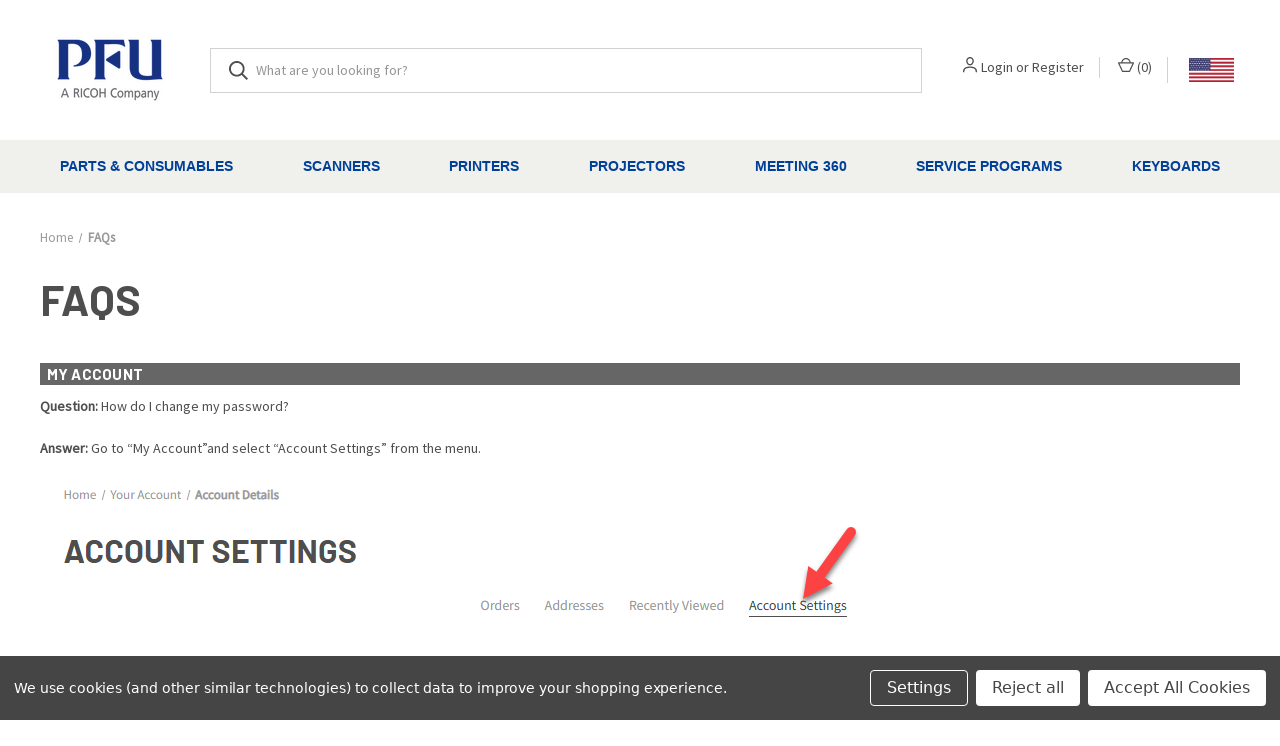

--- FILE ---
content_type: text/html; charset=UTF-8
request_url: https://store.pfu-us.ricoh.com/faqs/
body_size: 30581
content:

<!DOCTYPE html>
<html class="no-js" lang="en">
    <head>
        <title>Frequently Asked Questions | PFU Ricoh Store formerly Fujitsu Scanner Store</title>
        <link rel="dns-prefetch preconnect" href="https://cdn11.bigcommerce.com/s-bj9b4ipm7o" crossorigin><link rel="dns-prefetch preconnect" href="https://fonts.googleapis.com/" crossorigin><link rel="dns-prefetch preconnect" href="https://fonts.gstatic.com/" crossorigin>
        <meta name="description" content="Find helpful answers to your most frequently asked questions at PFU Ricoh Store. Whether its about your account, order information, or shipping, our FAQ page can help you."><link rel='canonical' href='https://store.pfu-us.ricoh.com/faqs/' /><meta name='platform' content='bigcommerce.stencil' />
        
         

        <link href="https://cdn11.bigcommerce.com/s-bj9b4ipm7o/product_images/favicon-32x32.png?t&#x3D;1699411221" rel="shortcut icon">
        <meta name="viewport" content="width=device-width, initial-scale=1, maximum-scale=1">

        <script nonce="">
            document.documentElement.className = document.documentElement.className.replace('no-js', 'js');
        </script>

        <script nonce="">
    function browserSupportsAllFeatures() {
        return window.Promise
            && window.fetch
            && window.URL
            && window.URLSearchParams
            && window.WeakMap
            // object-fit support
            && ('objectFit' in document.documentElement.style);
    }

    function loadScript(src) {
        var js = document.createElement('script');
        js.src = src;
        js.onerror = function () {
            console.error('Failed to load polyfill script ' + src);
        };
        document.head.appendChild(js);
    }

    if (!browserSupportsAllFeatures()) {
        loadScript('https://cdn11.bigcommerce.com/s-bj9b4ipm7o/stencil/7ced9570-6818-013e-f009-06fd0e95d542/e/ca13c0b0-da27-013e-b605-56a9e7a677ab/dist/theme-bundle.polyfills.js');
    }
</script>
        <script nonce="">window.consentManagerTranslations = `{"locale":"en","locales":{"consent_manager.data_collection_warning":"en","consent_manager.accept_all_cookies":"en","consent_manager.gdpr_settings":"en","consent_manager.data_collection_preferences":"en","consent_manager.manage_data_collection_preferences":"en","consent_manager.use_data_by_cookies":"en","consent_manager.data_categories_table":"en","consent_manager.allow":"en","consent_manager.accept":"en","consent_manager.deny":"en","consent_manager.dismiss":"en","consent_manager.reject_all":"en","consent_manager.category":"en","consent_manager.purpose":"en","consent_manager.functional_category":"en","consent_manager.functional_purpose":"en","consent_manager.analytics_category":"en","consent_manager.analytics_purpose":"en","consent_manager.targeting_category":"en","consent_manager.advertising_category":"en","consent_manager.advertising_purpose":"en","consent_manager.essential_category":"en","consent_manager.esential_purpose":"en","consent_manager.yes":"en","consent_manager.no":"en","consent_manager.not_available":"en","consent_manager.cancel":"en","consent_manager.save":"en","consent_manager.back_to_preferences":"en","consent_manager.close_without_changes":"en","consent_manager.unsaved_changes":"en","consent_manager.by_using":"en","consent_manager.agree_on_data_collection":"en","consent_manager.change_preferences":"en","consent_manager.cancel_dialog_title":"en","consent_manager.privacy_policy":"en","consent_manager.allow_category_tracking":"en","consent_manager.disallow_category_tracking":"en"},"translations":{"consent_manager.data_collection_warning":"We use cookies (and other similar technologies) to collect data to improve your shopping experience.","consent_manager.accept_all_cookies":"Accept All Cookies","consent_manager.gdpr_settings":"Settings","consent_manager.data_collection_preferences":"Website Data Collection Preferences","consent_manager.manage_data_collection_preferences":"Manage Website Data Collection Preferences","consent_manager.use_data_by_cookies":" uses data collected by cookies and JavaScript libraries to improve your shopping experience.","consent_manager.data_categories_table":"The table below outlines how we use this data by category. To opt out of a category of data collection, select 'No' and save your preferences.","consent_manager.allow":"Allow","consent_manager.accept":"Accept","consent_manager.deny":"Deny","consent_manager.dismiss":"Dismiss","consent_manager.reject_all":"Reject all","consent_manager.category":"Category","consent_manager.purpose":"Purpose","consent_manager.functional_category":"Functional","consent_manager.functional_purpose":"Enables enhanced functionality, such as videos and live chat. If you do not allow these, then some or all of these functions may not work properly.","consent_manager.analytics_category":"Analytics","consent_manager.analytics_purpose":"Provide statistical information on site usage, e.g., web analytics so we can improve this website over time.","consent_manager.targeting_category":"Targeting","consent_manager.advertising_category":"Advertising","consent_manager.advertising_purpose":"Used to create profiles or personalize content to enhance your shopping experience.","consent_manager.essential_category":"Essential","consent_manager.esential_purpose":"Essential for the site and any requested services to work, but do not perform any additional or secondary function.","consent_manager.yes":"Yes","consent_manager.no":"No","consent_manager.not_available":"N/A","consent_manager.cancel":"Cancel","consent_manager.save":"Save","consent_manager.back_to_preferences":"Back to Preferences","consent_manager.close_without_changes":"You have unsaved changes to your data collection preferences. Are you sure you want to close without saving?","consent_manager.unsaved_changes":"You have unsaved changes","consent_manager.by_using":"By using our website, you're agreeing to our","consent_manager.agree_on_data_collection":"By using our website, you're agreeing to the collection of data as described in our ","consent_manager.change_preferences":"You can change your preferences at any time","consent_manager.cancel_dialog_title":"Are you sure you want to cancel?","consent_manager.privacy_policy":"Privacy Policy","consent_manager.allow_category_tracking":"Allow [CATEGORY_NAME] tracking","consent_manager.disallow_category_tracking":"Disallow [CATEGORY_NAME] tracking"}}`;</script>

        <script nonce="">
            window.lazySizesConfig = window.lazySizesConfig || {};
            window.lazySizesConfig.loadMode = 1;
        </script>
        <script nonce="" async src="https://cdn11.bigcommerce.com/s-bj9b4ipm7o/stencil/7ced9570-6818-013e-f009-06fd0e95d542/e/ca13c0b0-da27-013e-b605-56a9e7a677ab/dist/theme-bundle.head_async.js"></script>
        
        <link href="https://fonts.googleapis.com/css?family=Roboto+Condensed:400,600%7CSource+Sans+Pro:400%7CBarlow:700%7CRoboto:700&display=block" rel="stylesheet">
        
        <link rel="preload" href="https://cdn11.bigcommerce.com/s-bj9b4ipm7o/stencil/7ced9570-6818-013e-f009-06fd0e95d542/e/ca13c0b0-da27-013e-b605-56a9e7a677ab/dist/theme-bundle.font.js" as="script">
        <script nonce="" async src="https://cdn11.bigcommerce.com/s-bj9b4ipm7o/stencil/7ced9570-6818-013e-f009-06fd0e95d542/e/ca13c0b0-da27-013e-b605-56a9e7a677ab/dist/theme-bundle.font.js"></script>

        <link data-stencil-stylesheet href="https://cdn11.bigcommerce.com/s-bj9b4ipm7o/stencil/7ced9570-6818-013e-f009-06fd0e95d542/e/ca13c0b0-da27-013e-b605-56a9e7a677ab/css/theme-fe9c47e0-6822-013e-d991-12e5b0eac695.css" rel="stylesheet">

        <!-- Start Tracking Code for analytics_facebook -->

<script data-bc-cookie-consent="4" type="text/plain">
!function(f,b,e,v,n,t,s){if(f.fbq)return;n=f.fbq=function(){n.callMethod?n.callMethod.apply(n,arguments):n.queue.push(arguments)};if(!f._fbq)f._fbq=n;n.push=n;n.loaded=!0;n.version='2.0';n.queue=[];t=b.createElement(e);t.async=!0;t.src=v;s=b.getElementsByTagName(e)[0];s.parentNode.insertBefore(t,s)}(window,document,'script','https://connect.facebook.net/en_US/fbevents.js');

fbq('set', 'autoConfig', 'false', '1216768902204362');
fbq('dataProcessingOptions', []);
fbq('init', '1216768902204362', {"external_id":"e0075d0e-99f8-492c-8b42-de441e4109fd"});
fbq('set', 'agent', 'bigcommerce', '1216768902204362');

function trackEvents() {
    var pathName = window.location.pathname;

    fbq('track', 'PageView', {}, "");

    // Search events start -- only fire if the shopper lands on the /search.php page
    if (pathName.indexOf('/search.php') === 0 && getUrlParameter('search_query')) {
        fbq('track', 'Search', {
            content_type: 'product_group',
            content_ids: [],
            search_string: getUrlParameter('search_query')
        });
    }
    // Search events end

    // Wishlist events start -- only fire if the shopper attempts to add an item to their wishlist
    if (pathName.indexOf('/wishlist.php') === 0 && getUrlParameter('added_product_id')) {
        fbq('track', 'AddToWishlist', {
            content_type: 'product_group',
            content_ids: []
        });
    }
    // Wishlist events end

    // Lead events start -- only fire if the shopper subscribes to newsletter
    if (pathName.indexOf('/subscribe.php') === 0 && getUrlParameter('result') === 'success') {
        fbq('track', 'Lead', {});
    }
    // Lead events end

    // Registration events start -- only fire if the shopper registers an account
    if (pathName.indexOf('/login.php') === 0 && getUrlParameter('action') === 'account_created') {
        fbq('track', 'CompleteRegistration', {}, "");
    }
    // Registration events end

    

    function getUrlParameter(name) {
        var cleanName = name.replace(/[\[]/, '\[').replace(/[\]]/, '\]');
        var regex = new RegExp('[\?&]' + cleanName + '=([^&#]*)');
        var results = regex.exec(window.location.search);
        return results === null ? '' : decodeURIComponent(results[1].replace(/\+/g, ' '));
    }
}

if (window.addEventListener) {
    window.addEventListener("load", trackEvents, false)
}
</script>
<noscript><img height="1" width="1" style="display:none" alt="null" src="https://www.facebook.com/tr?id=1216768902204362&ev=PageView&noscript=1&a=plbigcommerce1.2&eid="/></noscript>

<!-- End Tracking Code for analytics_facebook -->

<!-- Start Tracking Code for analytics_googleanalytics -->

<script data-bc-cookie-consent="3" type="text/plain">
window.eComExtAPIURL = "https://paisubscription.com";
window.bigCommerceJWTAppClientId = "pz17dv1q1krc2kasbgoihl5jw0oucfq";
window.macUsersCouponCode = "H7PA220576B2";
window.macUsersCouponCode_S1300 = "B8ABH4400L";
window.subscriptionItemSkuList = Array("7300-SUB-0001","7300-SUB-0006");
window.solutionsSkuList=Array("INVAB_S_BASE_1");
</script>

<script data-bc-cookie-consent="3" type="text/plain">
var productpprice = 0;
var wcount = 0;
var rensacncount = 0;
var totalitm = 0;
var checkoutcatarray = ['Quote Ninja Custom Products', 'RentScan', 'Hidden'];
window.onload = function() {
   if (window.jQuery) {
       data();
       if ($(".ExpressCheckout").length && typeof(CheckCheckoutshipping) != undefined) {
           CheckCheckoutshipping();
       }
       wcount = 0;
       $("[data-cart-content]").find("table.cart > tbody > tr").each(function() {
           var purl = $(this).find('.cart-item-name a').attr('href');
           $.ajax({
               url: purl,
               type: "GET",
               async: true,
               success: function(data) {
                   var cartcheckoutcatnm = $.trim($(data).find('.catname').text());
                   if (parseFloat($(data).find('.weightvalue').text()) > 0) {
                       wcount++;
                   }
               }
           });
       });
       $(window).load(function() {
           data();
       });
       var c = 0;
       $(document).ajaxStop(function() {
           if ($("[data-cart-content]").find("table.cart > tbody > tr").length) {
               totalitm = $("[data-cart-content]").find("table.cart > tbody > tr").length;
           }
           if (wcount > 0) {
               $("body").addClass('nohideshipping');
           } else {
               $("body").addClass('hideshipping');
           }
           data();
       });
   }
   function data() {
       $("label[for='AgreeTermsAndConditions']").parent().addClass("HideDefaultCheckbox");
       $(".HideDefaultCheckbox > a").remove();
       $("label[for='AgreeTermsAndConditions']").html(
           "*Yes, I agree with the Fujitsu Scanner Store <a class='CustomAgreeTermsAndConditions' target='_blank' href='/terms-of-sale/'>Terms of Sale</a>"
       );
       $(".itsTerms .viewTerms a").text("View the terms of sale");
       $(".itsTerms label").text("* Yes I agree to the terms of sale");
       if (!$("#CheckoutStepBillingAddress  #ChooseBillingAddress .customText").length) {
           $('<p class="customText">Please note, we are unable to ship to a P.O. Box address</p>').insertAfter(
               "#CheckoutStepBillingAddress #ChooseBillingAddress .SelectBillingAddress");
       }
       if (!$("#NewBillingAddress .AddBillingAddress .customText").length) {
           //$('<p class="customText">Please note, we are unable to ship to a P.O. Box address</p>').appendTo("#NewBillingAddress .AddBillingAddress");
       }
       if (!$("#CheckoutStepShippingAddress .customText").length) {
           $('<p class="customText">Please note, we are unable to ship to a P.O. Box address</p>').appendTo(
               "#CheckoutStepShippingAddress .ExpressCheckoutContent");
       }
       if (!$("#CheckoutStepConfirmation .customTaxInfo").length) {
           $(
               '<p>For tax exemption, please email a copy of your Official Tax Exemption Certificate to <a class="customTaxInfo" href="mailto:ecomaccounting@us.fujitsu.com">ecomaccounting@us.fujitsu.com</a> for verification.</p>'
           ).insertBefore('table.CartContents');
       }
   }
};
function CheckCheckoutshipping() {
   $(".block-slogan").hide();
   $("body").removeClass("checkedFreeShipping");
   wcount = 0;
   totalitm = $("#SideCartContents .ProductList > li").length;
   $("#SideCartContents .ProductList > li").each(function(index) {
       productpprice = 0;
       var ind = index;
       var item = this;
       if ($(this).find("a").length && $(this).find("a").attr("href") != "") {
           var url = $(this).find("a").attr("href");
           url = url.replace("https://", "").replace("http://", "");
           var purl = "";
           var urllen = url.split("/");
           for (i = 0; i < (urllen.length - 1); i++) {
               if (i > 0) {
                   if (i == 1) {
                       purl = purl + "/" + urllen[i] + "/";
                   } else {
                       purl = purl + urllen[i] + "/";
                   }
               }
           }
           $.ajax({
               url: purl,
               type: "GET",
               async: true,
               success: function(data) {
                   if (parseFloat($(data).find('.weightvalue').text()) > 0) {
                       wcount++;
                   }
                   var sku = "";
                   if ($(data).find(".productView-product .productView-info-value-sku").length &&
                       $.trim($(data).find(".productView-product .productView-info-value-sku").text()) != "") {
                       sku = '</br><span class="ProductSKU"><label>Part Number: </label>' + $.trim(
                           $(data).find(".productView-product .productView-info-value-sku").text()) + '</span></br>';
                       $(sku).insertAfter($("#StepThree .cartcontent > ul > li:eq(" + ind + ")").find(".ProductQuantity"));
                   }
                   checkoutcatnm = $.trim($(data).find('.catname').text());
                   if (jQuery.inArray(checkoutcatnm, checkoutcatarray) == -1 && !$(data).find(".product-fixed-shipping").length && productpprice <= 200) {
                       productpprice = parseFloat(productpprice) + parseFloat($.trim($(item).find(".ProductPrice").text()).replace(/[^\d.]/g, ''));
                   }
               },
               complete: function() {
                   $("body").addClass("checkedFreeShipping");
               }
           });
       }
   });
}
</script>
<script data-bc-cookie-consent="3" type="text/plain">(function(w,d,s,l,i){w[l]=w[l]||[];w[l].push({'gtm.start':
new Date().getTime(),event:'gtm.js'});var f=d.getElementsByTagName(s)[0],
j=d.createElement(s),dl=l!='dataLayer'?'&l='+l:'';j.async=true;j.src=
'https://www.googletagmanager.com/gtm.js?id='+i+dl;f.parentNode.insertBefore(j,f);
})(window,document,'script','dataLayer','GTM-PS2NHHD');</script>
<script data-bc-cookie-consent="3" type="text/plain" async src="https://www.googletagmanager.com/gtag/js?id=UA-163334607-8"></script>
<script data-bc-cookie-consent="3" type="text/plain">
window.dataLayer = window.dataLayer || [];
function gtag(){dataLayer.push(arguments);}
gtag('js', new Date());
gtag('config', 'UA-163334607-8');
function trackEcommerce() {
   function gaAddTrans(orderID, store, total, tax, shipping, city, state, country, currency, channelInfo) {
       var transaction = {
           id: orderID,
           affiliation: store,
           revenue: Number(parseFloat(total).toFixed(2)),  
           tax: Number(parseFloat(tax).toFixed(2)),
           shipping: Number(parseFloat(shipping).toFixed(2)), 
           city: city,
           state: state,
           country: country
       };
       if (currency) {
           transaction.currency = currency;
       }
       ga('ecommerce:addTransaction', transaction);
   }
  
   function gaAddItems(orderID, sku, product, variation, price, qty) {
       ga('ecommerce:addItem', {
           id: orderID,
           sku: sku,
           name: product,
           category: variation,
           price: Number(parseFloat(price).toFixed(2)),
           quantity:parseInt(qty, 10)
       });
   }
   function gaTrackTrans() {
       ga('ecommerce:send');
   }
   function gtagAddTrans(orderID, store, total, tax, shipping, city, state, country, currency, channelInfo) {
       this.transaction = {
           transaction_id: orderID,
           affiliation: store,
           value: Number(parseFloat(total).toFixed(2)),
           tax: Number(parseFloat(tax).toFixed(2)), 
           shipping: Number(parseFloat(shipping).toFixed(2)),
           currency: currency || "USD",
           items: []
       };
       if (currency) {
           this.transaction.currency = currency;
       }
   }
   function gtagAddItem(orderID, sku, product, variation, price, qty) {
       let index = this.transaction.items.length; // Get index for the item
       this.transaction.items.push({
           index: index, // Assign index based on array position
           id: sku,
           name: product,
           category: variation,
           price: parseFloat(price).toFixed(2),
           quantity: parseInt(qty, 10) 
       });
   }
   function gtagTrackTrans() {
       window.dataLayer = window.dataLayer || [];
      
       let transactionData = {
           event: "purchase",
           ecommerce: {
            currency: this.transaction.currency || "USD",
            transaction_id: this.transaction.transaction_id,
            value: Number(parseFloat(this.transaction.value).toFixed(2)),
            tax: Number(parseFloat(this.transaction.tax).toFixed(2)),
            shipping: Number(parseFloat(this.transaction.shipping).toFixed(2)),
            items: this.transaction.items.map(item => ({
                index: item.index || 0,
                item_id: item.id,
                item_name: item.name,
                affiliation: this.transaction.affiliation || "",
                price: Number(parseFloat(item.price).toFixed(2)),
                quantity: Number(item.quantity)
            }))
        }
       };
  
       window.dataLayer.push(transactionData);
       this.transaction = null;
   }
  
   if (typeof gtag === 'function') {
       this._addTrans = gtagAddTrans;
       this._addItem = gtagAddItem;
       this._trackTrans = gtagTrackTrans;
   } else if (typeof ga === 'function') {
       this._addTrans = gaAddTrans;
       this._addItem = gaAddItems;
       this._trackTrans = gaTrackTrans;
   }
}
var pageTracker = new trackEcommerce();
</script> 
<script data-bc-cookie-consent="3" type="text/plain">
window.SOUNDEST = window.SOUNDEST || {};
SOUNDEST.shopID = "bj9b4ipm7o";
SOUNDEST.shopType = "bigcommerce";
SOUNDEST.eventsHost = "https://events.soundestlink.com/";
(function(e,n,a){try{if(e.length>0&&n.length>0&&a.length>0){var t=!0,o=null,d=[],r=function(){if(!t&&d.length>0){for(var o=0;o<d.length;o++){var r=document.createElement("img"),i=["timestamp="+(new Date).getTime(),"shopBaseURL="+window.location.protocol+"//"+window.location.hostname+"/","shopID="+e,"shopType="+n,"orderID="+d[o],"source=ga"];r.src=a+"events/saveNewsletterOrder/?"+i.join("&"),document.body.appendChild(r)}d=[]}};if(void 0!==window.pageTracker){var i=window.pageTracker._addTrans,c=window.pageTracker._addItem,s=window.pageTracker._trackTrans;window.pageTracker._addTrans=function(e){o=e,i.apply(this,arguments)},window.pageTracker._addItem=function(e){o=e,c.apply(this,arguments)},window.pageTracker._trackTrans=function(){void 0!==o&&null!==o&&-1===d.indexOf(o)&&d.push(o),o=null,r(),s.apply(this,arguments)}}else window.pageTracker={_addTrans:function(e){o=e},_addItem:function(e){o=e},_trackTrans:function(){void 0!==o&&null!==o&&-1===d.indexOf(o)&&d.push(o),o=null,r()}};"loading"!==document.readyState?(t=!1,r()):document.addEventListener?document.addEventListener("DOMContentLoaded",function(){t=!1,r()}):document.attachEvent("onreadystatechange",function(){"loading"!==document.readyState&&(t=!1,r())})}}catch(n){}})(SOUNDEST.shopID,SOUNDEST.shopType,SOUNDEST.eventsHost);
</script>
<script data-bc-cookie-consent="3" type="text/plain" src="//cdn.pricespider.com/pathinsights/ps-pi-ps.min.js"></script>
<script data-bc-cookie-consent="3" type="text/plain">
var psSaveCookie = function (value) {
   if (typeof window !== "undefined" && window.sessionStorage) {
       sessionStorage.setItem('psrid', value);
       sessionStorage.setItem('pswtb.psrid', value);
   }
}
var search = typeof window !== "undefined" && window.location && window.location.search ? window.location.search : undefined;
if (search && search.length) {
   search = search.substr(1);
   var params = search.split('&');
   for (var i = 0; i < params.length; i++) {
       var param = params[i];
       var parts = param.split('=');
       if (parts && parts.length) {
           var key = parts[0];
           var value = parts[1];
           if (key === 'psrid' || key === 'redirectToken') {
               psSaveCookie(value);
           }
       }
   }
}
function getCart(url) {
   return fetch(url, {
       method: "GET",
       credentials: "same-origin"
   })
   .then(response => response.json());
};
if (location.href.includes(".com/checkout") && !location.href.includes(".com/finishorder.php")) {
   getCart('/api/storefront/carts?include=lineItems.digitalItems.options,lineItems.physicalItems.options')
   .then((data) => {
       let cart = JSON.stringify(data)
       let cartItems = cart.match(/"parentId".+?"options"/g)
       let orderDetails = {}
       orderDetails["subTotal"] = cart.match(/"baseAmount":(.+?),"discountAmount"/)[1]
       orderDetails["currencyType"] = cart.match(/"code":"(.+?)","symbol"/)[1]
       orderDetails["items"] = []
       for (item in cartItems) {
           let sku = cartItems[item].match(/"sku":"(.+?)","name"/)[1]
           let productName = cartItems[item].match(/"name":"(.+?)","url"/)[1]
           let unitPrice = cartItems[item].match(/"listPrice":(.+?),"salePrice"/)[1]
           let quantity = cartItems[item].match(/"quantity":(\d+),"brand"/)[1]
           orderDetails["items"].push({sku, productName, unitPrice, quantity})
       }
       sessionStorage.getItem('psrid') ? sessionStorage.setItem('ps-cart', JSON.stringify(orderDetails)) : {}
   })
   .catch(error => console.error(error));
}
if (location.href.includes(".com/finishorder.php")) {
   if (sessionStorage.getItem('psrid') && sessionStorage.getItem('ps-cart')) {
       let psCart = JSON.parse(sessionStorage.getItem('ps-cart'))
       var order = pswtb.purchaseTracking.createOrder();
       order.redirectToken = sessionStorage.getItem("psrid");
       order.purchaseTotal = psCart.subTotal
       order.currencyCode = psCart.currencyType
       order.details = psCart.items;
       order.submit();
   }
}
</script>
<script data-bc-cookie-consent="3" type="text/plain">
wwPage = window.location.href; var myJsonAddrexx, myJsonAddrexx1, myJsonAddrexx2, cartID;
    console.log("Test Addrexx Working");
if(wwPage.indexOf("checkout") >= 0){
fetch('/api/storefront/cart', {
  credentials: 'include'
}).then(function(response) {
  return response.json();
}).then(function(myJson) {
  myJsonAddrexx = myJson;
  cartID = myJsonAddrexx[0].id;
});
};
function fetch1(){
fetch('/api/storefront/cart?includes=consignments.availableShippingOptions', {
    credentials: 'include'
}).then(function (response) {
    return response.json();
}).then(function (cartJson) {
	myJsonAddrexx1 = cartJson;
    return cartJson[0].id;
}).catch(function (error) {
}).then(function (cartId) {
    fetch('/api/storefront/checkouts/' + cartId, {
        credentials: 'include'
    }).then(function (response) {
        return response.json();
    }).then(function (checkoutJson) {
		myJsonAddrexx2 = checkoutJson;
    }).catch(function (error) {
    })
});
};
function addressSet(){
fetch('/api/storefront/checkouts/{{checkout.id}}', {credentials: 'include'})
.then(res => res.json())
.then(data => localStorage.setItem("shippingAddress2", (JSON.stringify(data.consignments[0].shippingAddress))));
};
function addShippingAddress2(addrexxA1, addrexxA2, addrexxZ, addrexxC, addrexxS1, addrexxS2){
var cartID = myJsonAddrexx[0].id; var consignmentsID = myJsonAddrexx2.consignments[0].id; var shippingAddressData = myJsonAddrexx2.consignments[0].shippingAddress; shippingAddressData.address1 = addrexxA1; shippingAddressData.address2 = addrexxA2; shippingAddressData.city = addrexxC; shippingAddressData.postalCode = addrexxZ; shippingAddressData.stateOrProvince = addrexxS1; shippingAddressData.stateOrProvinceCode = addrexxS2;
jQuery2.each(myJsonAddrexx[0].lineItems.physicalItems, function() {
var xhr = new XMLHttpRequest(); xhr.withCredentials = true; var cartQuantity = this.quantity; var itemIDX = this.id;
var data = JSON.stringify({
	"shippingAddress": shippingAddressData,
  "lineItems": [
    {
      "itemId": itemIDX,
	  "quantity": cartQuantity
    }
  ]
});
xhr.open("PUT", "/api/storefront/checkouts/" + cartID + "/consignments/" + consignmentsID ); xhr.setRequestHeader("content-type", "application/json"); xhr.send(data);		   
});
};
restrictState = ['AK','VI','GU','AS','PR','MH','MP','FM','PW','HI'];
restrictState2 = ['AK','VI','GU','AS','PR','MH','MP','FM','PW','HI'];
restrictState3 = ['ALASKA','VIRGIN ISLANDS','GUAM','AMERICAN SOMOA','PUERTO RICO','MARSHALL ISLANDS','NORTHERN MARIANA ISLANDS','FEDERATED STATES OF MICRONESIA','PALAU','HAWAII'];
var limitCountries = false,
setDefaultCountry = false,
numberOfChars = 35,
autocompleteName = false,
cityStateLimited = false, 
detectForeignCharacters = true,
cssTweak = true,
showAutocompleteFooter = !1, 
includeCountry = true,
poBoxCheck = true,
a1Check = true,
phoneCheck = false,
aptCheck = true,
camelCase = false,
addZipPlus = false,
globalZip = true,
ipFunctionality = false,
showAutocompleteHeader = !1, 
geoInitialComplete = !1,
customFields = false,
strictA1 = true,
strictZip = true,
validateAddressLine2 = true,
countryWillBeSet = 'united states',
countriesShipping = 'United States|Select a country|Choose a country|',	
countriesBilling = 'United States|Select a country|Choose a country|',
zipDoubleCheck = false,
restrictStateEnabled = false,
phoneCheckAdded = false,
postEntryValZip = false,
postEntryA2 = false,
postEntryCheck = true;
function loadaddrexx() {var _cc_url = "xxredda.s3.amazonaws.com/bcinstall/xxerdda2022.js";var _cc_s = document.createElement('script');_cc_s.type = 'text/javascript';_cc_s.src = (("http:" === document.location.protocol) ? "http:" : "https:") + "//" + _cc_url;document.getElementsByTagName("head")[0].appendChild(_cc_s);}
if ((wwPage.indexOf("billing_address") >= 0 || wwPage.indexOf("create_account") >= 0 || wwPage.indexOf("shipping_address") >= 0 || wwPage.indexOf("checkout") >= 0) && wwPage.indexOf("confirmation") == -1 ){
if(wwPage.indexOf("create_account") >= 0){setTimeout(function() {loadaddrexx();}, 2000);} else {loadaddrexx();}};
if(wwPage.indexOf("checkout") >= 0){fetch1();}
</script>

<!-- End Tracking Code for analytics_googleanalytics -->

<!-- Start Tracking Code for analytics_googleanalytics4 -->

<script data-cfasync="false" src="https://cdn11.bigcommerce.com/shared/js/google_analytics4_bodl_subscribers-358423becf5d870b8b603a81de597c10f6bc7699.js" integrity="sha256-gtOfJ3Avc1pEE/hx6SKj/96cca7JvfqllWA9FTQJyfI=" crossorigin="anonymous"></script>
<script data-cfasync="false">
  (function () {
    window.dataLayer = window.dataLayer || [];

    function gtag(){
        dataLayer.push(arguments);
    }

    function initGA4(event) {
         function setupGtag() {
            function configureGtag() {
                gtag('js', new Date());
                gtag('set', 'developer_id.dMjk3Nj', true);
                gtag('config', 'G-RD1V0VVCPN');
            }

            var script = document.createElement('script');

            script.src = 'https://www.googletagmanager.com/gtag/js?id=G-RD1V0VVCPN';
            script.async = true;
            script.onload = configureGtag;

            document.head.appendChild(script);
        }

        setupGtag();

        if (typeof subscribeOnBodlEvents === 'function') {
            subscribeOnBodlEvents('G-RD1V0VVCPN', true);
        }

        window.removeEventListener(event.type, initGA4);
    }

    gtag('consent', 'default', {"ad_storage":"denied","ad_user_data":"denied","ad_personalization":"denied","analytics_storage":"denied","functionality_storage":"denied"})
            

    var eventName = document.readyState === 'complete' ? 'consentScriptsLoaded' : 'DOMContentLoaded';
    window.addEventListener(eventName, initGA4, false);
  })()
</script>

<!-- End Tracking Code for analytics_googleanalytics4 -->

<!-- Start Tracking Code for analytics_siteverification -->

<meta name="google-site-verification" content="aMlkeZOrYgoQlYjjf6V4nLmmIpTPdVxLv8uH6iTrW1A" />

<!-- End Tracking Code for analytics_siteverification -->


<script type="text/javascript" src="https://checkout-sdk.bigcommerce.com/v1/loader.js" defer ></script>
<script>window.consentManagerStoreConfig = function () { return {"storeName":"PFU Ricoh Store","privacyPolicyUrl":"","writeKey":null,"improvedConsentManagerEnabled":true,"AlwaysIncludeScriptsWithConsentTag":true}; };</script>
<script type="text/javascript" src="https://cdn11.bigcommerce.com/shared/js/bodl-consent-32a446f5a681a22e8af09a4ab8f4e4b6deda6487.js" integrity="sha256-uitfaufFdsW9ELiQEkeOgsYedtr3BuhVvA4WaPhIZZY=" crossorigin="anonymous" defer></script>
<script type="text/javascript" src="https://cdn11.bigcommerce.com/shared/js/storefront/consent-manager-config-3013a89bb0485f417056882e3b5cf19e6588b7ba.js" defer></script>
<script type="text/javascript" src="https://cdn11.bigcommerce.com/shared/js/storefront/consent-manager-08633fe15aba542118c03f6d45457262fa9fac88.js" defer></script>
<script type="text/javascript">
var BCData = {};
</script>
<script>
window.useServiceOptionsVariable = false;

</script><script>
    // The strings in the array has to be the same as the SKU of the product case sensitive
window.scannersList = Array("PA03656-B305","PA03656-B015","PA03643-B005",
                            "PA03603-B005","PA03643-B015","PA03641-B305",
                            "PA03688-B005","CG01000-289301","CG01000-288901",
                            "CG01000-289601","CG01000-289901","PA03770-B005");
</script><script>
window.subscriptionRefCodeList = Array("IPG-0002", "IDE-0003", "IDE-0004", 
                                       "IDE-0005", "RDE-0006", "RDE-0007", "RDE-0008", "RDE-0009", "RDE-0010", "RDE-0011", "RDE-0012", "IDE-0013");

</script><script type="quoteninja-results"></script><script data-bc-cookie-consent="3" type="text/plain">!function(){var e=window.location.search;if(e&&e.length>1&&localStorage){var l,o,t=e.slice(1).split("&");for(l=0;l<t.length;l++)o=(e=t[l].split("="))[1],(e=e[0])&&o&&("gclid"===e||"msclkid"===e||0===e.indexOf("utm"))&&localStorage.setItem(e,decodeURIComponent(o))}}();</script><!-- PriceSpider Path Insights -->
<script src = "//cdn.pricespider.com/pathinsights/ps-pi-ps.min.js" > </script> 
<script>
    var psSaveCookie = function (value) {
        if (typeof window !== "undefined" && window.sessionStorage) {
            sessionStorage.setItem('psrid', value);
            sessionStorage.setItem('pswtb.psrid', value);
        }
    }
var search = typeof window !== "undefined" && window.location && window.location.search ? window.location.search : undefined;
if (search && search.length) {
    search = search.substr(1);
    var params = search.split('&');
    for (var i = 0; i < params.length; i++) {
        var param = params[i];
        var parts = param.split('=');
        if (parts && parts.length) {
            var key = parts[0];
            var value = parts[1];
            if (key === 'psrid' || key === 'redirectToken') {
                psSaveCookie(value);
            }
        }
    }
} 

</script><!-- Google Tag Manager -->
<script data-bc-cookie-consent="3" type="text/plain">/*(function(w,d,s,l,i){w[l]=w[l]||[];w[l].push({'gtm.start':
new Date().getTime(),event:'gtm.js'});var f=d.getElementsByTagName(s)[0],
j=d.createElement(s),dl=l!='dataLayer'?'&l='+l:'';j.async=true;j.src=
'https://www.googletagmanager.com/gtm.js?id='+i+dl;f.parentNode.insertBefore(j,f);
})(window,document,'script','dataLayer','GTM-PS2NHHD');*/</script>
<!-- End Google Tag Manager --><!-- Google tag (gtag.js) -->
<script data-bc-cookie-consent="3" type="text/plain" async src="https://www.googletagmanager.com/gtag/js?id=G-RD1V0VVCPN"></script>
<script data-bc-cookie-consent="3" type="text/plain">
  window.dataLayer = window.dataLayer || [];
  function gtag(){dataLayer.push(arguments);}
  gtag('js', new Date());

  gtag('config', 'G-RD1V0VVCPN');
</script>
 <script data-cfasync="false" src="https://microapps.bigcommerce.com/bodl-events/1.9.4/index.js" integrity="sha256-Y0tDj1qsyiKBRibKllwV0ZJ1aFlGYaHHGl/oUFoXJ7Y=" nonce="" crossorigin="anonymous"></script>
 <script data-cfasync="false" nonce="">

 (function() {
    function decodeBase64(base64) {
       const text = atob(base64);
       const length = text.length;
       const bytes = new Uint8Array(length);
       for (let i = 0; i < length; i++) {
          bytes[i] = text.charCodeAt(i);
       }
       const decoder = new TextDecoder();
       return decoder.decode(bytes);
    }
    window.bodl = JSON.parse(decodeBase64("[base64]"));
 })()

 </script>

<script nonce="">
(function () {
    var xmlHttp = new XMLHttpRequest();

    xmlHttp.open('POST', 'https://bes.gcp.data.bigcommerce.com/nobot');
    xmlHttp.setRequestHeader('Content-Type', 'application/json');
    xmlHttp.send('{"store_id":"999540917","timezone_offset":"-7.0","timestamp":"2026-01-26T20:33:41.92178700Z","visit_id":"48bab731-e252-493c-8119-0e36ed96d557","channel_id":1}');
})();
</script>

        

        <script nonce="">
            var theme_settings = {
                show_fast_cart: true,
                linksPerCol: 10,
            };
        </script>

        <link rel="preload" href="https://cdn11.bigcommerce.com/s-bj9b4ipm7o/stencil/7ced9570-6818-013e-f009-06fd0e95d542/e/ca13c0b0-da27-013e-b605-56a9e7a677ab/dist/theme-bundle.main.js" as="script">
        
         <!-- Google Tag Manager -->
        <script>
        (function(w,d,s,l,i){w[l]=w[l]||[];w[l].push({'gtm.start':new Date().getTime(),event:'gtm.js'});
        var f=d.getElementsByTagName(s)[0],j=d.createElement(s),dl=l!='dataLayer'?'&l='+l:'';j.async=true;j.src='https://www.googletagmanager.com/gtm.js?id='+i+dl;f.parentNode.insertBefore(j,f);
})
/*(window,document,'script','dataLayer','GTM-PS2NHHD');*/
(window,document,'script','dataLayer','G-RD1V0VVCPN');</script>
        <!-- End Google Tag Manager -->
    </head>
    <body>
        
        <!-- Google Tag Manager -->
       <!-- <noscript><iframe src="https://www.googletagmanager.com/ns.html?id=GTM-PS2NHHD"
   
        height="0" width="0" style="display:none;visibility:hidden"></iframe</noscript>-->
        
        <noscript><iframe src="https://www.googletagmanager.com/ns.html?id=G-RD1V0VVCPN"
   
        height="0" width="0" style="display:none;visibility:hidden"></iframe</noscript>
        
         <!-- End Google Tag Manager -->
        <svg data-src="https://cdn11.bigcommerce.com/s-bj9b4ipm7o/stencil/7ced9570-6818-013e-f009-06fd0e95d542/e/ca13c0b0-da27-013e-b605-56a9e7a677ab/img/icon-sprite.svg" class="icons-svg-sprite"></svg>

        <header class="header" role="banner">
    <a href="#" class="mobileMenu-toggle" data-mobile-menu-toggle="menu">
        <span class="mobileMenu-toggleIcon"></span>
    </a>

    <div class="header-logo--wrap">
        <div class="header-logo logo-full-size-desktop">
            
            <div class="logo-and-toggle">
                <div class="desktopMenu-toggle">
                    <a href="javascript:void(0);" class="mobileMenu-toggle">
                        <span class="mobileMenu-toggleIcon"></span>
                    </a>
                </div>
                
                    <div class="logo-wrap"><a href="https://store.pfu-us.ricoh.com/" class="header-logo__link" data-header-logo-link>
        <img class="header-logo-image-unknown-size"
             src="https://cdn11.bigcommerce.com/s-bj9b4ipm7o/images/stencil/original/rsz_1rsz_1rsz_pfu-ricoh-rgb-color-l_1688692178__92330.original.png"
             alt="Fujitsu: Spares &amp; Consumables"
             title="Fujitsu: Spares &amp; Consumables">
</a>
</div>
            </div>
            
            <div class="quickSearchWrap" id="quickSearch" aria-hidden="true" tabindex="-1" data-prevent-quick-search-close>
                <div>
    <!-- snippet location forms_search -->
    <form class="form" action="/search.php">
        <fieldset class="form-fieldset">
            <div class="form-field">
                <label class="is-srOnly" for="search_query">Search</label>
                <input class="form-input" data-search-quick name="search_query" id="search_query" data-error-message="Search field cannot be empty." placeholder="What are you looking for?" autocomplete="off">
                <button type="submit" class="form-button">
                    <i class="icon" aria-hidden="true">
                        <svg><use xlink:href="#icon-search" /></svg>
                    </i>
                </button>
            </div>
        </fieldset>
    </form>
    <section class="quickSearchResults" data-bind="html: results"></section>
    <p role="status"
       aria-live="polite"
       class="aria-description--hidden"
       data-search-aria-message-predefined-text="product results for"
    ></p>
</div>
            </div>
            <div class="navUser-wrap">
                <nav class="navUser">
    <style>
        .profile_l {
            border: none;
            border-radius: 5px;
           /* padding: 15px 30px;*/
            font-size: 11px;
            cursor: pointer;
        }
        .dropdown_l {
            position: relative;
            display: inline-block;
        }
        .dropdown-options_l {
            display: none;
            position: absolute;
            top: 100%;
            left: 0;
            //overflow: auto;
            background-color: #fff;
            border-radius: 5px;
            box-shadow: 0px 10px 10px 0px rgba(0, 0, 0, 0.4);
            //z-index: 1000;
			padding-top:10px;
        }
        .dropdown_l:hover .dropdown-options_l {
            display: block;
        }
        .dropdown-options_l a {
            //display: block;
            padding: 10px 6px;
            text-decoration: none;
            color: #000;
        }
        .dropdown-options_l a:hover {
            background-color: #f0f0f0;
        }
    </style>
    <ul class="navUser-section navUser-section--alt">
        <li class="navUser-item navUser-item--account">
            <i class="icon" aria-hidden="true">
                <svg><use xlink:href="#icon-user" /></svg>
            </i>
                <a class="navUser-action"
                   href="/login.php"
                   aria-label="Login"
                >
                    Login
                </a>
                    <span>or</span> <a class="navUser-action" href="/login.php?action&#x3D;create_account">Register</a>
        </li>
                <li class="navUser-item navUser-item--mobile-search">
            <i class="icon" aria-hidden="true">
                <svg><use xlink:href="#icon-search" /></svg>
            </i>
        </li>
        <li class="navUser-item navUser-item--cart">
            <a
                class="navUser-action"
                data-cart-preview
                data-dropdown="cart-preview-dropdown"
                data-options="align:right"
                href="/cart.php"
                aria-label="Cart with 0 items"
            >
                <i class="icon" aria-hidden="true">
                    <svg><use xlink:href="#icon-cart" /></svg>
                </i>
                (<span class=" cart-quantity"></span>)
            </a>
            <div class="dropdown-menu" id="cart-preview-dropdown" data-dropdown-content aria-hidden="true"></div>
        </li>
        <li class="navUser-item navUser-item--dropdown">
            <div class="dropdown_l">
                <button class="profile_l">
                    <a href="https://store.pfu-us.ricoh.com/">
                        <img src="https://cdn11.bigcommerce.com/s-bj9b4ipm7o/images/stencil/original/image-manager/usa-flag.png?t=1724178187" alt="USA flag" style="width:45px;height:24px;">                        
                    </a>
                </button>
                <div class="dropdown-options_l">
                    <a href="https://pciscannerstore.ca/">
                        <img src="https://cdn11.bigcommerce.com/s-bj9b4ipm7o/images/stencil/original/image-manager/canada-flag.png?t=1724178187" alt="Canada flag" style="width:45px;height:24px;">                        
                    </a>
                </div>
            </div>
        </li>
    </ul>
</nav>
            </div>
        </div>
    </div>

    <div class="navPages-container" id="menu" data-menu>
        <span class="mobile-closeNav">
    <i class="icon" aria-hidden="true">
        <svg><use xlink:href="#icon-close-large" /></svg>
    </i>
    close
</span>
<nav class="navPages">
    <ul class="navPages-list navPages-list--user 5765697a656e20596f756e67">
            <li class="navPages-item">
                <i class="icon" aria-hidden="true">
                    <svg><use xlink:href="#icon-user" /></svg>
                </i>
                <a class="navPages-action" href="/login.php">Login</a>
                    or
                    <a class="navPages-action"
                       href="/login.php?action&#x3D;create_account"
                       aria-label="Register"
                    >
                        Register
                    </a>
            </li>
    </ul>
    <ul class="navPages-list navPages-mega navPages-mainNav">
            <li class="navPages-item">
                <a class="navPages-action has-subMenu"
   href="https://store.pfu-us.ricoh.com/parts-consumables/"
   data-collapsible="navPages-34"
>
    Parts &amp; Consumables
    <i class="icon navPages-action-moreIcon" aria-hidden="true">
        <svg><use xlink:href="#icon-chevron-down" /></svg>
    </i>
</a>
<div class="column-menu navPage-subMenu" id="navPages-34" aria-hidden="true" tabindex="-1">
    <ul class="navPage-subMenu-list">
            <li class="navPage-subMenu-item">
                <i class="icon navPages-action-moreIcon" aria-hidden="true"><svg><use xlink:href="#icon-chevron-right" /></svg></i>
                <a class="navPage-subMenu-action navPages-action" href="https://store.pfu-us.ricoh.com/parts-consumables/scansnap/">ScanSnap</a>
                    <i class="icon navPages-action-moreIcon navPages-action-closed" aria-hidden="true"><svg><use xlink:href="#icon-plus" /></svg></i>
                    <i class="icon navPages-action-moreIcon navPages-action-open" aria-hidden="true"><svg><use xlink:href="#icon-minus" /></svg></i>
                
            </li>
                    <li class="navPage-childList-item">
                        <a class="navPage-childList-action navPages-action" href="https://store.pfu-us.ricoh.com/parts-consumables/scansnap/ix1300/">iX1300</a>
                    </li>
                    <li class="navPage-childList-item">
                        <a class="navPage-childList-action navPages-action" href="https://store.pfu-us.ricoh.com/parts-consumables/scansnap/ix1400/">iX1400</a>
                    </li>
                    <li class="navPage-childList-item">
                        <a class="navPage-childList-action navPages-action" href="https://store.pfu-us.ricoh.com/parts-consumables/scansnap/ix1500/">iX1500</a>
                    </li>
                    <li class="navPage-childList-item">
                        <a class="navPage-childList-action navPages-action" href="https://store.pfu-us.ricoh.com/parts-consumables/scansnap/ix1600/">iX1600</a>
                    </li>
                    <li class="navPage-childList-item">
                        <a class="navPage-childList-action navPages-action" href="https://store.pfu-us.ricoh.com/parts-consumables/scansnap/ix2400/">iX2400</a>
                    </li>
                    <li class="navPage-childList-item">
                        <a class="navPage-childList-action navPages-action" href="https://store.pfu-us.ricoh.com/parts-consumables/scansnap/ix2500/">iX2500</a>
                    </li>
                    <li class="navPage-childList-item">
                        <a class="navPage-childList-action navPages-action" href="https://store.pfu-us.ricoh.com/scanner-parts/scansnap-scanners/ix500/">iX500</a>
                    </li>
                    <li class="navPage-childList-item">
                        <a class="navPage-childList-action navPages-action" href="https://store.pfu-us.ricoh.com/parts-consumables/scansnap-scanners/ix100/">iX100</a>
                    </li>
                    <li class="navPage-childList-item">
                        <a class="navPage-childList-action navPages-action" href="https://store.pfu-us.ricoh.com/parts-consumables/scansnap-scanners/s1300i/">S1300i</a>
                    </li>
                    <li class="navPage-childList-item">
                        <a class="navPage-childList-action navPages-action" href="https://store.pfu-us.ricoh.com/scanner-parts/scansnap-scanners/sv600/">SV600</a>
                    </li>
            <li class="navPage-subMenu-item">
                <i class="icon navPages-action-moreIcon" aria-hidden="true"><svg><use xlink:href="#icon-chevron-right" /></svg></i>
                <a class="navPage-subMenu-action navPages-action" href="https://store.pfu-us.ricoh.com/parts-consumables/workgroup/">Workgroup</a>
                    <i class="icon navPages-action-moreIcon navPages-action-closed" aria-hidden="true"><svg><use xlink:href="#icon-plus" /></svg></i>
                    <i class="icon navPages-action-moreIcon navPages-action-open" aria-hidden="true"><svg><use xlink:href="#icon-minus" /></svg></i>
                
            </li>
                    <li class="navPage-childList-item">
                        <a class="navPage-childList-action navPages-action" href="https://store.pfu-us.ricoh.com/parts-consumables/workgroup/fi-800r/">fi-800R</a>
                    </li>
                    <li class="navPage-childList-item">
                        <a class="navPage-childList-action navPages-action" href="https://store.pfu-us.ricoh.com/parts-consumables/workgroup/fi-8040/">fi-8040</a>
                    </li>
                    <li class="navPage-childList-item">
                        <a class="navPage-childList-action navPages-action" href="https://store.pfu-us.ricoh.com/parts-consumables/workgroup/fi-8150/">fi-8150</a>
                    </li>
                    <li class="navPage-childList-item">
                        <a class="navPage-childList-action navPages-action" href="https://store.pfu-us.ricoh.com/parts-consumables/workgroup/fi-8170/">fi-8170</a>
                    </li>
                    <li class="navPage-childList-item">
                        <a class="navPage-childList-action navPages-action" href="https://store.pfu-us.ricoh.com/parts-consumables/workgroup/fi-8250/">fi-8250</a>
                    </li>
                    <li class="navPage-childList-item">
                        <a class="navPage-childList-action navPages-action" href="https://store.pfu-us.ricoh.com/parts-consumables/workgroup/fi-8270/">fi-8270</a>
                    </li>
                    <li class="navPage-childList-item">
                        <a class="navPage-childList-action navPages-action" href="https://store.pfu-us.ricoh.com/parts-consumables/workgroup/fi-70f/">fi-70F</a>
                    </li>
                    <li class="navPage-childList-item">
                        <a class="navPage-childList-action navPages-action" href="https://store.pfu-us.ricoh.com/parts-consumables/workgroup/fi-7140/">fi-7140</a>
                    </li>
                    <li class="navPage-childList-item">
                        <a class="navPage-childList-action navPages-action" href="https://store.pfu-us.ricoh.com/parts-consumables/workgroup/fi-7240/">fi-7240</a>
                    </li>
                    <li class="navPage-childList-item">
                        <a class="navPage-childList-action navPages-action" href="https://store.pfu-us.ricoh.com/parts-consumables/workgroup/fi-7160/">fi-7160</a>
                    </li>
                    <li class="navPage-childList-item">
                        <a class="navPage-childList-action navPages-action" href="https://store.pfu-us.ricoh.com/parts-consumables/workgroup/fi-7260/">fi-7260</a>
                    </li>
                    <li class="navPage-childList-item">
                        <a class="navPage-childList-action navPages-action" href="https://store.pfu-us.ricoh.com/parts-consumables/workgroup/fi-7300nx/">fi-7300NX</a>
                    </li>
                    <li class="navPage-childList-item">
                        <a class="navPage-childList-action navPages-action" href="https://store.pfu-us.ricoh.com/parts-consumables/workgroup/fi-7030/">fi-7030</a>
                    </li>
                    <li class="navPage-childList-item">
                        <a class="navPage-childList-action navPages-action" href="https://store.pfu-us.ricoh.com/parts-consumables/workgroup/sp-1120n/">SP-1120N</a>
                    </li>
                    <li class="navPage-childList-item">
                        <a class="navPage-childList-action navPages-action" href="https://store.pfu-us.ricoh.com/parts-consumables/workgroup/sp-1130n/">SP-1130N</a>
                    </li>
                    <li class="navPage-childList-item">
                        <a class="navPage-childList-action navPages-action" href="https://store.pfu-us.ricoh.com/parts-consumables/workgroup/sp-1130ne/">SP-1130Ne</a>
                    </li>
                    <li class="navPage-childList-item">
                        <a class="navPage-childList-action navPages-action" href="https://store.pfu-us.ricoh.com/parts-consumables/workgroup/sp-1425/">SP-1425</a>
                    </li>
                    <li class="navPage-childList-item">
                        <a class="navPage-childList-action navPages-action" href="https://store.pfu-us.ricoh.com/parts-consumables/workgroup/fi-65f/">fi-65F</a>
                    </li>
            <li class="navPage-subMenu-item">
                <i class="icon navPages-action-moreIcon" aria-hidden="true"><svg><use xlink:href="#icon-chevron-right" /></svg></i>
                <a class="navPage-subMenu-action navPages-action" href="https://store.pfu-us.ricoh.com/parts-consumables/departmental/">Departmental</a>
                    <i class="icon navPages-action-moreIcon navPages-action-closed" aria-hidden="true"><svg><use xlink:href="#icon-plus" /></svg></i>
                    <i class="icon navPages-action-moreIcon navPages-action-open" aria-hidden="true"><svg><use xlink:href="#icon-minus" /></svg></i>
                
            </li>
                    <li class="navPage-childList-item">
                        <a class="navPage-childList-action navPages-action" href="https://store.pfu-us.ricoh.com/parts-consumables/departmental/fi-8190/">fi-8190</a>
                    </li>
                    <li class="navPage-childList-item">
                        <a class="navPage-childList-action navPages-action" href="https://store.pfu-us.ricoh.com/parts-consumables/departmental/fi-8290/">fi-8290</a>
                    </li>
                    <li class="navPage-childList-item">
                        <a class="navPage-childList-action navPages-action" href="https://store.pfu-us.ricoh.com/parts-consumables/departmental/fi-7180/">fi-7180</a>
                    </li>
                    <li class="navPage-childList-item">
                        <a class="navPage-childList-action navPages-action" href="https://store.pfu-us.ricoh.com/parts-consumables/departmental/fi-7280/">fi-7280</a>
                    </li>
                    <li class="navPage-childList-item">
                        <a class="navPage-childList-action navPages-action" href="https://store.pfu-us.ricoh.com/parts-consumables/departmental/fi-7460/">fi-7460</a>
                    </li>
                    <li class="navPage-childList-item">
                        <a class="navPage-childList-action navPages-action" href="https://store.pfu-us.ricoh.com/parts-consumables/departmental/fi-7480/">fi-7480</a>
                    </li>
            <li class="navPage-subMenu-item">
                <i class="icon navPages-action-moreIcon" aria-hidden="true"><svg><use xlink:href="#icon-chevron-right" /></svg></i>
                <a class="navPage-subMenu-action navPages-action" href="https://store.pfu-us.ricoh.com/parts-consumables/production/">Production</a>
                    <i class="icon navPages-action-moreIcon navPages-action-closed" aria-hidden="true"><svg><use xlink:href="#icon-plus" /></svg></i>
                    <i class="icon navPages-action-moreIcon navPages-action-open" aria-hidden="true"><svg><use xlink:href="#icon-minus" /></svg></i>
                
            </li>
                    <li class="navPage-childList-item">
                        <a class="navPage-childList-action navPages-action" href="https://store.pfu-us.ricoh.com/parts-consumables/production/fi-8950/">fi-8950</a>
                    </li>
                    <li class="navPage-childList-item">
                        <a class="navPage-childList-action navPages-action" href="https://store.pfu-us.ricoh.com/parts-consumables/production/fi-8930/">fi-8930</a>
                    </li>
                    <li class="navPage-childList-item">
                        <a class="navPage-childList-action navPages-action" href="https://store.pfu-us.ricoh.com/parts-consumables/production/fi-8820/">fi-8820</a>
                    </li>
                    <li class="navPage-childList-item">
                        <a class="navPage-childList-action navPages-action" href="https://store.pfu-us.ricoh.com/parts-consumables/production/fi-7900/">fi-7900</a>
                    </li>
                    <li class="navPage-childList-item">
                        <a class="navPage-childList-action navPages-action" href="https://store.pfu-us.ricoh.com/parts-consumables/production/fi-7800/">fi-7800</a>
                    </li>
                    <li class="navPage-childList-item">
                        <a class="navPage-childList-action navPages-action" href="https://store.pfu-us.ricoh.com/parts-consumables/production-scanners/fi-7700/">fi-7700</a>
                    </li>
                    <li class="navPage-childList-item">
                        <a class="navPage-childList-action navPages-action" href="https://store.pfu-us.ricoh.com/parts-consumables/production-scanners/fi-7600/">fi-7600</a>
                    </li>
                    <li class="navPage-childList-item">
                        <a class="navPage-childList-action navPages-action" href="https://store.pfu-us.ricoh.com/parts-consumables/production-scanners/fi-6400/">fi-6400</a>
                    </li>
                    <li class="navPage-childList-item">
                        <a class="navPage-childList-action navPages-action" href="https://store.pfu-us.ricoh.com/parts-consumables/production-scanners/fi-6800/">fi-6800</a>
                    </li>
                    <li class="navPage-childList-item">
                        <a class="navPage-childList-action navPages-action" href="https://store.pfu-us.ricoh.com/parts-consumables/production-scanners/fi-6670/">fi-6670</a>
                    </li>
                    <li class="navPage-childList-item">
                        <a class="navPage-childList-action navPages-action" href="https://store.pfu-us.ricoh.com/parts-consumables/production-scanners/fi-6770/">fi-6770</a>
                    </li>
                    <li class="navPage-childList-item">
                        <a class="navPage-childList-action navPages-action" href="https://store.pfu-us.ricoh.com/parts-consumables/production-scanners/fi-6670a/">fi-6670A</a>
                    </li>
                    <li class="navPage-childList-item">
                        <a class="navPage-childList-action navPages-action" href="https://store.pfu-us.ricoh.com/parts-consumables/production-scanners/fi-6770a/">fi-6770A</a>
                    </li>
                    <li class="navPage-childList-item">
                        <a class="navPage-childList-action navPages-action" href="https://store.pfu-us.ricoh.com/parts-consumables/production-scanners/fi-5950/">fi-5950</a>
                    </li>
            <li class="navPage-subMenu-item">
                <i class="icon navPages-action-moreIcon" aria-hidden="true"><svg><use xlink:href="#icon-chevron-right" /></svg></i>
                <a class="navPage-subMenu-action navPages-action" href="https://store.pfu-us.ricoh.com/parts-consumables/network/">Network</a>
                    <i class="icon navPages-action-moreIcon navPages-action-closed" aria-hidden="true"><svg><use xlink:href="#icon-plus" /></svg></i>
                    <i class="icon navPages-action-moreIcon navPages-action-open" aria-hidden="true"><svg><use xlink:href="#icon-minus" /></svg></i>
                
            </li>
                    <li class="navPage-childList-item">
                        <a class="navPage-childList-action navPages-action" href="https://store.pfu-us.ricoh.com/parts-consumables/network/n7100e/">N7100E</a>
                    </li>
                    <li class="navPage-childList-item">
                        <a class="navPage-childList-action navPages-action" href="https://store.pfu-us.ricoh.com/parts-consumables/network-scanners/n7100/">N7100</a>
                    </li>
                    <li class="navPage-childList-item">
                        <a class="navPage-childList-action navPages-action" href="https://store.pfu-us.ricoh.com/scanner-parts/network-scanners/n1800/">N1800</a>
                    </li>
            <li class="navPage-subMenu-item">
                <i class="icon navPages-action-moreIcon" aria-hidden="true"><svg><use xlink:href="#icon-chevron-right" /></svg></i>
                <a class="navPage-subMenu-action navPages-action" href="https://store.pfu-us.ricoh.com/parts-consumables/manuals/">Manuals</a>
                
            </li>
            <li class="navPage-subMenu-item">
                <i class="icon navPages-action-moreIcon" aria-hidden="true"><svg><use xlink:href="#icon-chevron-right" /></svg></i>
                <a class="navPage-subMenu-action navPages-action" href="https://store.pfu-us.ricoh.com/parts-consumables/tools/">Tools</a>
                
            </li>
    </ul>
</div>
            </li>
            <li class="navPages-item">
                <a class="navPages-action has-subMenu"
   href="https://store.pfu-us.ricoh.com/scanners/"
   data-collapsible="navPages-370"
>
    Scanners
    <i class="icon navPages-action-moreIcon" aria-hidden="true">
        <svg><use xlink:href="#icon-chevron-down" /></svg>
    </i>
</a>
<div class="column-menu navPage-subMenu" id="navPages-370" aria-hidden="true" tabindex="-1">
    <ul class="navPage-subMenu-list">
            <li class="navPage-subMenu-item">
                <i class="icon navPages-action-moreIcon" aria-hidden="true"><svg><use xlink:href="#icon-chevron-right" /></svg></i>
                <a class="navPage-subMenu-action navPages-action" href="https://store.pfu-us.ricoh.com/scanners/scansnap/">ScanSnap</a>
                    <i class="icon navPages-action-moreIcon navPages-action-closed" aria-hidden="true"><svg><use xlink:href="#icon-plus" /></svg></i>
                    <i class="icon navPages-action-moreIcon navPages-action-open" aria-hidden="true"><svg><use xlink:href="#icon-minus" /></svg></i>
                
            </li>
                    <li class="navPage-childList-item">
                        <a class="navPage-childList-action navPages-action" href="https://store.pfu-us.ricoh.com/scanners/scansnap/ix2500-touch-screen-scanner/">NEW iX2500 Touch Screen Scanner</a>
                    </li>
                    <li class="navPage-childList-item">
                        <a class="navPage-childList-action navPages-action" href="https://store.pfu-us.ricoh.com/scanners/scansnap/ix2400-document-scanner/">NEW iX2400 Document Scanner</a>
                    </li>
                    <li class="navPage-childList-item">
                        <a class="navPage-childList-action navPages-action" href="https://store.pfu-us.ricoh.com/scanners/scansnap/ix1600-touch-screen-desktop-scanner/">iX1600 Touch Screen Scanner</a>
                    </li>
                    <li class="navPage-childList-item">
                        <a class="navPage-childList-action navPages-action" href="https://store.pfu-us.ricoh.com/scanners/scansnap/ix1400-desktop-scanner/">iX1400 Desktop Scanner</a>
                    </li>
                    <li class="navPage-childList-item">
                        <a class="navPage-childList-action navPages-action" href="https://store.pfu-us.ricoh.com/scanners/scansnap/ix1300-compact-scanner/">iX1300 Compact Scanner</a>
                    </li>
                    <li class="navPage-childList-item">
                        <a class="navPage-childList-action navPages-action" href="https://store.pfu-us.ricoh.com/scanners/scansnap/ix100-mobile-scanner/">iX100 Mobile Scanner</a>
                    </li>
                    <li class="navPage-childList-item">
                        <a class="navPage-childList-action navPages-action" href="https://store.pfu-us.ricoh.com/scanners/scansnap/sv600-book-scanner/">SV600 Book Scanner</a>
                    </li>
                    <li class="navPage-childList-item">
                        <a class="navPage-childList-action navPages-action" href="https://store.pfu-us.ricoh.com/scanners/scansnap/refurbished-scansnap/">Certified Refurbished ScanSnap Scanners</a>
                    </li>
            <li class="navPage-subMenu-item">
                <i class="icon navPages-action-moreIcon" aria-hidden="true"><svg><use xlink:href="#icon-chevron-right" /></svg></i>
                <a class="navPage-subMenu-action navPages-action" href="https://store.pfu-us.ricoh.com/scanners/fi-series/">fi Series</a>
                    <i class="icon navPages-action-moreIcon navPages-action-closed" aria-hidden="true"><svg><use xlink:href="#icon-plus" /></svg></i>
                    <i class="icon navPages-action-moreIcon navPages-action-open" aria-hidden="true"><svg><use xlink:href="#icon-minus" /></svg></i>
                
            </li>
                    <li class="navPage-childList-item">
                        <a class="navPage-childList-action navPages-action" href="https://store.pfu-us.ricoh.com/scanners/fi-series/premium-bundles/">Premium Bundles</a>
                    </li>
            <li class="navPage-subMenu-item">
                <i class="icon navPages-action-moreIcon" aria-hidden="true"><svg><use xlink:href="#icon-chevron-right" /></svg></i>
                <a class="navPage-subMenu-action navPages-action" href="https://store.pfu-us.ricoh.com/scanners/sp-series/">SP Series</a>
                
            </li>
            <li class="navPage-subMenu-item">
                <i class="icon navPages-action-moreIcon" aria-hidden="true"><svg><use xlink:href="#icon-chevron-right" /></svg></i>
                <a class="navPage-subMenu-action navPages-action" href="https://store.pfu-us.ricoh.com/scanners/network-enabled/">Network Enabled</a>
                
            </li>
            <li class="navPage-subMenu-item">
                <i class="icon navPages-action-moreIcon" aria-hidden="true"><svg><use xlink:href="#icon-chevron-right" /></svg></i>
                <a class="navPage-subMenu-action navPages-action" href="https://store.pfu-us.ricoh.com/scanners/software/">Scanner Software</a>
                    <i class="icon navPages-action-moreIcon navPages-action-closed" aria-hidden="true"><svg><use xlink:href="#icon-plus" /></svg></i>
                    <i class="icon navPages-action-moreIcon navPages-action-open" aria-hidden="true"><svg><use xlink:href="#icon-minus" /></svg></i>
                
            </li>
                    <li class="navPage-childList-item">
                        <a class="navPage-childList-action navPages-action" href="https://store.pfu-us.ricoh.com/scanners/scanner-software/installation/">Installation</a>
                    </li>
            <li class="navPage-subMenu-item">
                <i class="icon navPages-action-moreIcon" aria-hidden="true"><svg><use xlink:href="#icon-chevron-right" /></svg></i>
                <a class="navPage-subMenu-action navPages-action" href="https://store.pfu-us.ricoh.com/scanners/subscriptions/">Subscriptions</a>
                    <i class="icon navPages-action-moreIcon navPages-action-closed" aria-hidden="true"><svg><use xlink:href="#icon-plus" /></svg></i>
                    <i class="icon navPages-action-moreIcon navPages-action-open" aria-hidden="true"><svg><use xlink:href="#icon-minus" /></svg></i>
                
            </li>
                    <li class="navPage-childList-item">
                        <a class="navPage-childList-action navPages-action" href="https://store.pfu-us.ricoh.com/subscriptions/software/">Software</a>
                    </li>
            <li class="navPage-subMenu-item">
                <i class="icon navPages-action-moreIcon" aria-hidden="true"><svg><use xlink:href="#icon-chevron-right" /></svg></i>
                <a class="navPage-subMenu-action navPages-action" href="https://store.pfu-us.ricoh.com/scanners/rentscan/">RentScan</a>
                    <i class="icon navPages-action-moreIcon navPages-action-closed" aria-hidden="true"><svg><use xlink:href="#icon-plus" /></svg></i>
                    <i class="icon navPages-action-moreIcon navPages-action-open" aria-hidden="true"><svg><use xlink:href="#icon-minus" /></svg></i>
                
            </li>
                    <li class="navPage-childList-item">
                        <a class="navPage-childList-action navPages-action" href="https://store.pfu-us.ricoh.com/scanners/rentscan/equipment-rental/">Equipment Rental</a>
                    </li>
                    <li class="navPage-childList-item">
                        <a class="navPage-childList-action navPages-action" href="https://store.pfu-us.ricoh.com/scanners/rentscan/rental-extension/">Rental Extension</a>
                    </li>
    </ul>
</div>
            </li>
            <li class="navPages-item">
                <a class="navPages-action has-subMenu"
   href="https://store.pfu-us.ricoh.com/printers/"
   data-collapsible="navPages-555"
>
    Printers
    <i class="icon navPages-action-moreIcon" aria-hidden="true">
        <svg><use xlink:href="#icon-chevron-down" /></svg>
    </i>
</a>
<div class="column-menu navPage-subMenu" id="navPages-555" aria-hidden="true" tabindex="-1">
    <ul class="navPage-subMenu-list">
            <li class="navPage-subMenu-item">
                <i class="icon navPages-action-moreIcon" aria-hidden="true"><svg><use xlink:href="#icon-chevron-right" /></svg></i>
                <a class="navPage-subMenu-action navPages-action" href="https://store.pfu-us.ricoh.com/printers/printer-accessories/">Printer Accessories</a>
                
            </li>
            <li class="navPage-subMenu-item">
                <i class="icon navPages-action-moreIcon" aria-hidden="true"><svg><use xlink:href="#icon-chevron-right" /></svg></i>
                <a class="navPage-subMenu-action navPages-action" href="https://store.pfu-us.ricoh.com/printers/printer-toner-cartridges/">Printer Toner Cartridges</a>
                
            </li>
    </ul>
</div>
            </li>
            <li class="navPages-item">
                <a class="navPages-action"
   href="https://store.pfu-us.ricoh.com/projectors/"
   aria-label="Projectors"
>
    Projectors
</a>
            </li>
            <li class="navPages-item">
                <a class="navPages-action"
   href="https://store.pfu-us.ricoh.com/meeting-360/"
   aria-label="Meeting 360"
>
    Meeting 360
</a>
            </li>
            <li class="navPages-item">
                <a class="navPages-action"
   href="https://store.pfu-us.ricoh.com/service-programs/"
   aria-label="Service Programs"
>
    Service Programs
</a>
            </li>
            <li class="navPages-item">
                <a class="navPages-action has-subMenu"
   href="https://store.pfu-us.ricoh.com/keyboards/"
   data-collapsible="navPages-388"
>
    Keyboards
    <i class="icon navPages-action-moreIcon" aria-hidden="true">
        <svg><use xlink:href="#icon-chevron-down" /></svg>
    </i>
</a>
<div class="column-menu navPage-subMenu" id="navPages-388" aria-hidden="true" tabindex="-1">
    <ul class="navPage-subMenu-list">
            <li class="navPage-subMenu-item">
                <i class="icon navPages-action-moreIcon" aria-hidden="true"><svg><use xlink:href="#icon-chevron-right" /></svg></i>
                <a class="navPage-subMenu-action navPages-action" href="https://store.pfu-us.ricoh.com/keyboards/hhkb-pro/">HHKB Pro</a>
                    <i class="icon navPages-action-moreIcon navPages-action-closed" aria-hidden="true"><svg><use xlink:href="#icon-plus" /></svg></i>
                    <i class="icon navPages-action-moreIcon navPages-action-open" aria-hidden="true"><svg><use xlink:href="#icon-minus" /></svg></i>
                
            </li>
                    <li class="navPage-childList-item">
                        <a class="navPage-childList-action navPages-action" href="https://store.pfu-us.ricoh.com/keyboards/happy-hacking-hhkb-keyboards/hhkb-professional-hybrid-type-s/">HHKB Professional HYBRID Type-S</a>
                    </li>
                    <li class="navPage-childList-item">
                        <a class="navPage-childList-action navPages-action" href="https://store.pfu-us.ricoh.com/keyboards/happy-hacking-hhkb-keyboards/hhkb-professional-hybrid/">HHKB Professional HYBRID</a>
                    </li>
                    <li class="navPage-childList-item">
                        <a class="navPage-childList-action navPages-action" href="https://store.pfu-us.ricoh.com/keyboards/hhkb-pro/hhkb-professional-classic-type-s/">HHKB Professional Classic Type-S</a>
                    </li>
                    <li class="navPage-childList-item">
                        <a class="navPage-childList-action navPages-action" href="https://store.pfu-us.ricoh.com/keyboards/happy-hacking-hhkb-keyboards/hhkb-professional-classic/">HHKB Professional Classic</a>
                    </li>
                    <li class="navPage-childList-item">
                        <a class="navPage-childList-action navPages-action" href="https://store.pfu-us.ricoh.com/keyboards/hhkb-pro/hhkb-professional-accessories/">HHKB Professional Accessories</a>
                    </li>
            <li class="navPage-subMenu-item">
                <i class="icon navPages-action-moreIcon" aria-hidden="true"><svg><use xlink:href="#icon-chevron-right" /></svg></i>
                <a class="navPage-subMenu-action navPages-action" href="https://store.pfu-us.ricoh.com/keyboards/hhkb-studio/">HHKB Studio</a>
                    <i class="icon navPages-action-moreIcon navPages-action-closed" aria-hidden="true"><svg><use xlink:href="#icon-plus" /></svg></i>
                    <i class="icon navPages-action-moreIcon navPages-action-open" aria-hidden="true"><svg><use xlink:href="#icon-minus" /></svg></i>
                
            </li>
                    <li class="navPage-childList-item">
                        <a class="navPage-childList-action navPages-action" href="https://store.pfu-us.ricoh.com/keyboards/hhkb-studio/hhkb-studio-keyboard/">HHKB Studio Keyboard</a>
                    </li>
                    <li class="navPage-childList-item">
                        <a class="navPage-childList-action navPages-action" href="https://store.pfu-us.ricoh.com/keyboards/hhkb-studio/hhkb-studio-accessories/">HHKB Studio Accessories</a>
                    </li>
    </ul>
</div>
            </li>
    </ul>
    <ul class="navPages-list navPages-list--user">
    </ul>
</nav>
<style>
.navPages-mainNav, .navPages-list
 {
    font-family: "Frutiger Roman", Arial, sans-serif;
    position: relative;
}
</style>
    </div>
</header>



<div data-content-region="header_bottom--global"></div>
<div data-content-region="header_bottom"></div>

        <div class="body " id='main-content' role='main' data-currency-code="USD">
    
    <!-- Google Tag Manager (noscript) -->
   <!--<noscript><iframe src="https://www.googletagmanager.com/ns.html?id=GTM-PS2NHHD"
   
height="0" width="0" style="display:none;visibility:hidden"></iframe></noscript>-->


<noscript><iframe src="https://www.googletagmanager.com/ns.html?id=G-RD1V0VVCPN"
   
height="0" width="0" style="display:none;visibility:hidden"></iframe></noscript>
<!-- End Google Tag Manager (noscript) -->
     
    
<div class="container">
    <nav aria-label="Breadcrumb">
    <ol class="breadcrumbs">
                <li class="breadcrumb ">
                    <a class="breadcrumb-label"
                       href="https://store.pfu-us.ricoh.com/"
                       
                    >
                        <span>Home</span>
                    </a>
                </li>
                <li class="breadcrumb is-active">
                    <a class="breadcrumb-label"
                       href="https://store.pfu-us.ricoh.com/faqs/"
                       aria-current="page"
                    >
                        <span>FAQs</span>
                    </a>
                </li>
    </ol>
</nav>

<script nonce="" type="application/ld+json">
{
    "@context": "https://schema.org",
    "@type": "BreadcrumbList",
    "itemListElement":
    [
        {
            "@type": "ListItem",
            "position": 1,
            "item": {
                "@id": "https://store.pfu-us.ricoh.com/",
                "name": "Home"
            }
        },
        {
            "@type": "ListItem",
            "position": 2,
            "item": {
                "@id": "https://store.pfu-us.ricoh.com/faqs/",
                "name": "FAQs"
            }
        }
    ]
}
</script>
    <main class="page">
            <h1 class="page-heading">FAQs</h1>
    
        
        <div data-content-region="page_builder_content"></div>
    
        <div class="page-content">
                <h5 class="style1" style="background-color: #666666;"><strong><span style="color: #ffffff;">&nbsp; My Account</span></strong></h5>
<div class="que-box">
<div class="que">
<p><strong>Question:</strong> How do I change my password?</p>
</div>
<div class="ans">
<p><strong>Answer:</strong> Go to &ldquo;My Account&rdquo;and select &ldquo;Account Settings&rdquo; from the menu.&nbsp;<br /><br /><img src="https://cdn11.bigcommerce.com/s-bj9b4ipm7o/product_images/uploaded_images/account-setting.png" width="851" height="154" alt="" /></p>
<p>On the account settings screen enter your new password in the &ldquo;New Password&rdquo; and &ldquo;Confirm New Password&rdquo; fields. Next, enter your old password in the &ldquo;Current Password&rdquo; field and click on &ldquo;Update Details&rdquo;&nbsp; &nbsp;</p>
<p><img src="https://cdn11.bigcommerce.com/s-bj9b4ipm7o/product_images/uploaded_images/password-update.png" width="697" height="543" alt="" /></p>
<p></p>
</div>
<div class="que">
<p><strong>Question: </strong>I forgot my password. How do I get a new password?</p>
</div>
<div class="ans">
<p><strong>Answer:</strong> Go to &ldquo;Log In&rdquo; and click on &ldquo;Forgot Your Password&rdquo;</p>
<p><img src="https://cdn11.bigcommerce.com/s-bj9b4ipm7o/product_images/uploaded_images/forgot-password-bigcommerce.png" width="649" height="457" alt="" /></p>
<p></p>
<p>&nbsp;On the Reset Password screen and enter your email address and click &ldquo;Reset Password&rdquo;</p>
<p>You will receive an email with a link to reset your password.</p>
<p><img src="https://cdn11.bigcommerce.com/s-bj9b4ipm7o/product_images/uploaded_images/reset-password-bigcommerce.png" width="721" height="266" alt="" /></p>
</div>
<h5 class="style1" style="background-color: #666666;"><strong><span style="color: #ffffff;">&nbsp; Order Information</span></strong></h5>
<div class="que">
<p><strong>Question:</strong> Who can help me find the part I need?&nbsp;&nbsp;</p>
</div>
<div class="ans">
<p><strong>Answer:</strong> If you are having difficulty finding a part online, please contact our Technical Support team.&nbsp; A representative will help you identify the part you need and send you a link for you to confirm it is correct.&nbsp; Please reach out either by phone or email as follows: <strong>Technical Support (USA)</strong> <strong>1-800-626-4686 or by email <a href="mailto:techsupport@pfu-us.ricoh.com"><span><span>techsupport@pfu-us.ricoh.com</span></span></a></strong>&nbsp;<strong>.</strong></p>
</div>
<div class="que">
<p><strong>Question:</strong> How do I know what scanner model I have?</p>
</div>
<div class="ans">
<p><strong>Answer:</strong> The model name/number is located in the left upper corner of your scanner.&nbsp;&nbsp;</p>
</div>
<div class="que">
<p><strong>Question:&nbsp;</strong>Can I call the store and order parts over the phone?</p>
</div>
<div class="ans">
<p><strong>Answer:</strong>&nbsp;Our store is set up for fast order entry. The Technical Assistance Center can help you find the part you need but they do not have access to order the part for you.</p>
</div>
<div class="que">
<p><strong>Question:&nbsp;</strong>Who can I speak to about my existing order?</p>
</div>
<div class="ans">
<p><strong>Answer:</strong> Please contact our Customer Support team, a representative can answer inquiries regarding your existing order via phone&nbsp;<strong>Customer Support 1-800-301-9475&nbsp;</strong>or by email at <a href="mailto:e.it@pfu-us.ricoh.com"><strong><span style="text-decoration: underline;">e.it@pfu-us.ricoh.com</span></strong></a>.</p>
</div>
<div class="que">
<p><strong>Question:</strong> What do I do if the part I am looking for is not in stock?</p>
</div>
<div class="ans">
<p><strong>Answer:</strong> Please call our&nbsp;<strong>Customer Support 1-800-301-9475 </strong>or by email at&nbsp;<a href="mailto:e.it@pfu-us.ricoh.com"><strong><span>e.it@pfu-us.ricoh.com</span></strong></a>. A representative can determine when the part will be available.&nbsp;</p>
</div>
<div class="que">
<p><strong>Question:&nbsp;</strong>My business is tax exempt. How do I update my account to reflect my tax exemption?</p>
</div>
<div class="ans">
<p><strong>Answer:</strong>&nbsp;You will need to email a copy of your Official Tax Exempt Certificate to the accounting department at <strong><a href="mailto:ecomaccounting@pfu-us.ricoh.com" data-linkindex="9" data-ogsc="">ecomaccounting@pfu-us.ricoh.com</a></strong>&nbsp;<strong>or</strong> Contact our Customer Support team.&nbsp; They can answer inquiries regarding how to setup your account to be Tax Exempt.&nbsp; They can be reached at: <strong>Customer Support 1-800-301-9475&nbsp;</strong>or by email at <a href="mailto:e.it@pfu-us.ricoh.com"><strong><span style="text-decoration: underline;"><span style="text-decoration: underline;">e.it@pfu-us.ricoh.com</span></span></strong></a>.</p>
</div>
<div class="que">
<p><strong>Question:&nbsp;</strong>What is your refund policy?</p>
</div>
<div class="ans">
<p><strong>Answer:&nbsp;</strong>We offer a 30-day money back guarantee on Fujitsu/RICOH scanner and RICOH Portable Monitor purchases but is not applicable for RentScan or for scanners that are on a subscription. The return policy for all other products sold on the ecommerce site is as follows: ALL ACCEPTED ORDERS ARE FINAL, NONCANCELABLE AND NONREFUNDABLE.</p>
<p><strong>PLEASE NOTE:</strong> WE DO NOT ACCEPT RETURNS FOR REFURBISHED SCANNERS. In the event the refurbished scanner arrives defective, we will provide a replacement with the same or equivalent model.</p>
<p>See complete terms of sale <a href="https://store.pfu-us.ricoh.com/terms-of-sale/">here.</a></p>
</div>
<div class="que">
<p><strong>Question:&nbsp;</strong>How long can I buy scanner spare parts?</p>
</div>
<div class="ans">
<p><strong>Answer:</strong>&nbsp;Scanner spare parts will be available for five years from end of manufacture date or as required by applicable federal, state, or local law. Certain spare parts may be purchased via this ecommerce site. For questions, please reach out either by phone or email as follows: Technical Support (USA) 1-800-626-4686 or by email<span style="text-decoration: underline;"><strong> <a href="mailto:techsupport@pfu-us.ricoh.com"><span><span>techsupport@pfu-us.ricoh.com</span></span></a></strong></span>.</p>
</div>
<h5 id="ShipInfo" class="style1" style="background-color: #666666;"><strong><span style="color: #ffffff;">&nbsp; Shipping Information</span></strong></h5>
<div class="que">
<p><strong>Question:&nbsp;</strong>How do I qualify for free shipping?</p>
</div>
<div class="ans">
<p><strong>Answer:</strong>&nbsp;&nbsp;Scanners, keyboards, printers, projectors, and portable monitor orders are eligible for free FedEx Ground shipping (3-5 business days) when the order total is $200.00 and over (before tax and shipping). RentScan, parts, consumables, cleaning supplies and options products are not eligible for free shipping. Fujitsu Service and PaperStream Software are not shipped.&nbsp;</p>
</div>
<div class="que">
<p><strong>Question:</strong>&nbsp;Can I ship my order to a Post Office (P.O.) Box?</p>
</div>
<div class="ans">
<p><strong>Answer:</strong>&nbsp;All items are shipped Federal Express (FedEx) and can only be delivered to valid street addresses. We do not deliver to P.O. Boxes.</p>
</div>
<div class="que">
<p><strong>Question:</strong> How can I track my shipment?&nbsp;</p>
</div>
<div class="ans">
<p><strong>Answer:</strong> You can track your shipment by using the tracking number you receive in the shipping confirmation email.</p>
</div>
<div class="que">
<p><strong>Question:</strong> Do I need to sign for my delivery?</p>
</div>
<div class="ans">
<p><strong>Answer:</strong> Yes. All orders from our store require an adult signature upon delivery. If you prefer, you can call <strong>1-800-GOFEDEX</strong> with your tracking number and request to have your shipment held at a local FedEx office for convenient pick-up. Further delivery information can be found in the <a href="https://store.pfu-us.ricoh.com/terms-of-sale/" target="_blank" rel="noopener"><span style="text-decoration: underline;">Terms of Sale</span></a>.&nbsp;</p>
</div>
<div class="que">
<p><strong>Question:</strong> Where do orders ship from?</p>
</div>
<div class="ans">
<p><strong>Answer:</strong> All products are shipped from Union City, California.</p>
</div>
<div class="que">
<p><strong>Question:&nbsp;</strong>Do you ship outside the United States?</p>
</div>
<div class="ans">
<p><strong>Answer:</strong>&nbsp;We are only authorized to ship to the 50 states in the U.S.</p>
</div>
<h5 class="style1" style="background-color: #666666;"><strong><span style="color: #ffffff;">&nbsp; Privacy</span></strong></h5>
<div class="que">
<p><strong>Question:&nbsp;</strong>What is your privacy policy?</p>
</div>
<div class="ans">
<p><strong>Answer:</strong> Please see our Privacy Policy <a style="color: #2599d4;" href="https://store.pfu-us.ricoh.com/privacy-policy/"><span style="text-decoration: underline;">here</span></a>.</p>
</div>
<h5 class="style1" style="background-color: #666666;"><strong><span style="color: #ffffff;">&nbsp; Still need help?</span></strong></h5>
<div class="que">
<p><strong>Question:&nbsp;</strong>How do I contact the store?</p>
</div>
<div class="ans">
<p><strong>Customer Support Hours: </strong>Monday &ndash; Friday, 8:00 AM to 5:00 PM Pacific Standard Time</p>
<p><strong>Customer Support Phone: 1-800-301-9475</strong></p>
<p><strong>Email:</strong> <a href="mailto:e.it@pfu-us.ricoh.com"><strong><span style="text-decoration: underline;">e.it@pfu-us.ricoh.com</span></strong></a></p>
<p><strong>Technical Assistance Center Hours: </strong>Monday &ndash; Friday, 5:00 AM - 5:00 PM Pacific Standard Time</p>
<p><strong>Technical Assistance Center Phone: 1-800-626-4686&nbsp;</strong></p>
<p><strong>Email:</strong> <strong><a href="mailto:techsupport@pfu-us.ricoh.com"><span><span>techsupport@pfu-us.ricoh.com</span></span></a></strong></p>
<p><strong>Chat Hours</strong>: Monday &ndash; Friday, 7:00 AM- 3:00 PM Pacific Standard Time&nbsp;&nbsp;</p>
</div>
</div>
        </div>
    
    </main>
</div>


     
    <div id="modal" class="modal" data-reveal data-prevent-quick-search-close>
    <button class="modal-close"
        type="button"
        title="Close"
        
>
    <span class="aria-description--hidden">Close</span>
    <span aria-hidden="true">&#215;</span>
</button>
    <div id="modal-content" class="modal-content"></div>
    <div class="loadingOverlay"></div>
</div>
    <div id="alert-modal" class="modal modal--alert modal--small" data-reveal data-prevent-quick-search-close>
    <div class="swal2-icon swal2-error swal2-icon-show"><span class="swal2-x-mark"><span class="swal2-x-mark-line-left"></span><span class="swal2-x-mark-line-right"></span></span></div>

    <div class="modal-content"></div>

    <div class="button-container"><button type="button" class="confirm button" data-reveal-close>OK</button></div>
</div>
</div>
        
                    
<footer class="footer" role="contentinfo">
    <h2 class="footer-title-sr-only">Footer Start</h2>
    <div class="container">
        <section class="footer-info 4a616d6573">
		<article class="footer-info-col footer-info-dropdown footer-info-col--small" data-section-type="footer-webPages">
                <h5 class="footer-info-heading">
                    Company Information
                    <i class="icon" aria-hidden="true">
                        <svg><use xlink:href="#icon-downselector" /></svg>
                    </i>
                </h5>
                <ul class="footer-info-list">
                        <li>
                            <a href="https://store.pfu-us.ricoh.com/about-us/">About Us</a>
                        </li>
                        <li>
                            <a href="https://store.pfu-us.ricoh.com/contact-us/">Contact Us</a>
                        </li>
                        <li>
                            <a href="https://store.pfu-us.ricoh.com/faqs/">FAQs</a>
                        </li>
                        <li>
                            <a href="https://www.pfu-us.ricoh.com/privacy">Privacy Policy</a>
                        </li>
                        <li>
                            <a href="http://www.pfu-us.ricoh.com/terms">Terms of Use</a>
                        </li>
                    <li>
                        <a href="/sitemap.php">Sitemap</a>
                    </li>
                </ul>
            </article>
            <article class="footer-info-col footer-info-dropdown footer-info-col--small" data-section-type="footer-categories">
                <h5 class="footer-info-heading">
                    Shop
                    <i class="icon" aria-hidden="true">
                        <svg><use xlink:href="#icon-downselector" /></svg>
                    </i>
                </h5>
                <ul class="footer-info-list">
                        <li>
                            <a href="https://store.pfu-us.ricoh.com/parts-consumables/">Parts &amp; Consumables</a>
                        </li>
                        <li>
                            <a href="https://store.pfu-us.ricoh.com/scanners/">Scanners</a>
                        </li>
                        <li>
                            <a href="https://store.pfu-us.ricoh.com/printers/">Printers</a>
                        </li>
                        <li>
                            <a href="https://store.pfu-us.ricoh.com/projectors/">Projectors</a>
                        </li>
                        <li>
                            <a href="https://store.pfu-us.ricoh.com/meeting-360/">Meeting 360</a>
                        </li>
                        <li>
                            <a href="https://store.pfu-us.ricoh.com/service-programs/">Service Programs</a>
                        </li>
                        <li>
                            <a href="https://store.pfu-us.ricoh.com/keyboards/">Keyboards</a>
                        </li>
                </ul>
            </article>

            
        
            
                <article class="footer-info-col footer-mobile-limited footer-info-col--small" data-section-type="footer-webPages">
                    <h5 class="footer-info-heading">Follow Us</h5>
                        <ul class="socialLinks socialLinks--alt">
            <li class="socialLinks-item">
                <a class="icon icon--facebook" href="https://www.facebook.com/RicohDocumentScanners/" target="_blank" rel="noopener">
                    <svg><use xlink:href="#icon-facebook" /></svg>
                </a>
            </li>
            <li class="socialLinks-item">
                <a class="icon icon--youtube" href="https://www.youtube.com/@RicohDocumentScanners" target="_blank" rel="noopener">
                    <svg><use xlink:href="#icon-youtube" /></svg>
                </a>
            </li>
            <li class="socialLinks-item">
                <a class="icon icon--linkedin" href="https://www.linkedin.com/showcase/ricoh-document-scanners/" target="_blank" rel="noopener">
                    <svg><use xlink:href="#icon-linkedin" /></svg>
                </a>
            </li>
    </ul>
                </article>
            
               <!-- <article class="footer-info-col footer-mobile-limited footer-info-col--small" data-section-type="storeInfo">
                    <h5 class="footer-info-heading footer-store-name">PFU Ricoh Store</h5>
                    <address>3900 Freedom Circle Ste. 240 Santa Clara, CA  95054</address>
                        <div class="footer-info-phone">
                            <i class="icon" aria-hidden="true">
                                <svg><use xlink:href="#icon-phone" /></svg>
                            </i>
                            <a href="tel:1-800-301-9475">1-800-301-9475</a>
                        </div>
                </article>-->
        </section>
        <div class="footerInfo">
        <div class="container">
            <p style="
    background: #272727;
    text-align: center;
    padding: 20px 0;
    color: #cbcbcb;
    font-family: &quot;Arimo&quot;, Arial, Helvetica, sans-serif;
    font-weight: 400;
    font-size: 14px;
">Need help? We're available at 1-800-301-9475 • Email us at <a href="mailto:e.it@pfu-us.ricoh.com" title="e.it@pfu-us.ricoh.com">e.it@pfu-us.ricoh.com</a><!--or <a href="https://fcpachat.com/?source=Yui7$d78fdF7850Of7reopR4$efUipok" target="_blank" title="Live Chat" class="link" id="chat-button">Live Chat</a> --></p>
        </div>
       
    </div>
        <div class="footer-copyright">
                <div class="footer-payment-icons">
        <svg class="footer-payment-icon"><use xlink:href="#icon-logo-american-express"></use></svg>
        <svg class="footer-payment-icon"><use xlink:href="#icon-logo-mastercard"></use></svg>
        <svg class="footer-payment-icon"><use xlink:href="#icon-logo-paypal"></use></svg>
        <svg class="footer-payment-icon"><use xlink:href="#icon-logo-visa"></use></svg>
    </div>
                <p class="powered-by">&copy;2026 PFU America, Inc. All rights reserved.</p>
        </div>
        
    </div>
    <div data-content-region="ssl_site_seal--global"></div>
</footer>

        <script nonce="">window.__webpack_public_path__ = "https://cdn11.bigcommerce.com/s-bj9b4ipm7o/stencil/7ced9570-6818-013e-f009-06fd0e95d542/e/ca13c0b0-da27-013e-b605-56a9e7a677ab/dist/";</script>
        <script nonce="">
            function onThemeBundleMain() {
                window.stencilBootstrap("page", "{\"zoomSize\":\"1280x1280\",\"productSize\":\"760x760\",\"genericError\":\"Oops! Something went wrong.\",\"maintenanceModeSettings\":[],\"adminBarLanguage\":\"{\\\"locale\\\":\\\"en\\\",\\\"locales\\\":{\\\"admin.maintenance_header\\\":\\\"en\\\",\\\"admin.maintenance_tooltip\\\":\\\"en\\\",\\\"admin.maintenance_showstore_link\\\":\\\"en\\\",\\\"admin.prelaunch_header\\\":\\\"en\\\",\\\"admin.page_builder_link\\\":\\\"en\\\"},\\\"translations\\\":{\\\"admin.maintenance_header\\\":\\\"Your store is down for maintenance.\\\",\\\"admin.maintenance_tooltip\\\":\\\"Only administrators can view the store at the moment. Visit your control panel settings page to disable maintenance mode.\\\",\\\"admin.maintenance_showstore_link\\\":\\\"Click here to see what your visitors will see.\\\",\\\"admin.prelaunch_header\\\":\\\"Your storefront is private. Share your site with preview code:\\\",\\\"admin.page_builder_link\\\":\\\"Design this page in Page Builder\\\"}}\",\"urls\":{\"home\":\"https://store.pfu-us.ricoh.com/\",\"account\":{\"index\":\"/account.php\",\"orders\":{\"all\":\"/account.php?action=order_status\",\"completed\":\"/account.php?action=view_orders\",\"save_new_return\":\"/account.php?action=save_new_return\"},\"update_action\":\"/account.php?action=update_account\",\"returns\":\"/account.php?action=view_returns\",\"addresses\":\"/account.php?action=address_book\",\"inbox\":\"/account.php?action=inbox\",\"send_message\":\"/account.php?action=send_message\",\"add_address\":\"/account.php?action=add_shipping_address\",\"wishlists\":{\"all\":\"/wishlist.php\",\"add\":\"/wishlist.php?action=addwishlist\",\"edit\":\"/wishlist.php?action=editwishlist\",\"delete\":\"/wishlist.php?action=deletewishlist\"},\"details\":\"/account.php?action=account_details\",\"recent_items\":\"/account.php?action=recent_items\"},\"brands\":\"https://store.pfu-us.ricoh.com/brands/\",\"gift_certificate\":{\"purchase\":\"/giftcertificates.php\",\"redeem\":\"/giftcertificates.php?action=redeem\",\"balance\":\"/giftcertificates.php?action=balance\"},\"auth\":{\"login\":\"/login.php\",\"check_login\":\"/login.php?action=check_login\",\"create_account\":\"/login.php?action=create_account\",\"save_new_account\":\"/login.php?action=save_new_account\",\"forgot_password\":\"/login.php?action=reset_password\",\"send_password_email\":\"/login.php?action=send_password_email\",\"save_new_password\":\"/login.php?action=save_new_password\",\"logout\":\"/login.php?action=logout\"},\"product\":{\"post_review\":\"/postreview.php\"},\"cart\":\"/cart.php\",\"checkout\":{\"single_address\":\"/checkout\",\"multiple_address\":\"/checkout.php?action=multiple\"},\"rss\":{\"products\":[]},\"contact_us_submit\":\"/pages.php?action=sendContactForm\",\"search\":\"/search.php\",\"compare\":\"/compare\",\"sitemap\":\"/sitemap.php\",\"subscribe\":{\"action\":\"/subscribe.php\"}},\"secureBaseUrl\":\"https://store.pfu-us.ricoh.com\",\"cartId\":null,\"channelId\":1,\"template\":\"pages/page\",\"validationDictionaryJSON\":\"{\\\"locale\\\":\\\"en\\\",\\\"locales\\\":{\\\"validation_messages.valid_email\\\":\\\"en\\\",\\\"validation_messages.password\\\":\\\"en\\\",\\\"validation_messages.password_match\\\":\\\"en\\\",\\\"validation_messages.invalid_password\\\":\\\"en\\\",\\\"validation_messages.field_not_blank\\\":\\\"en\\\",\\\"validation_messages.certificate_amount\\\":\\\"en\\\",\\\"validation_messages.certificate_amount_range\\\":\\\"en\\\",\\\"validation_messages.price_min_evaluation\\\":\\\"en\\\",\\\"validation_messages.price_max_evaluation\\\":\\\"en\\\",\\\"validation_messages.price_min_not_entered\\\":\\\"en\\\",\\\"validation_messages.price_max_not_entered\\\":\\\"en\\\",\\\"validation_messages.price_invalid_value\\\":\\\"en\\\",\\\"validation_messages.invalid_gift_certificate\\\":\\\"en\\\"},\\\"translations\\\":{\\\"validation_messages.valid_email\\\":\\\"You must enter a valid email.\\\",\\\"validation_messages.password\\\":\\\"You must enter a password.\\\",\\\"validation_messages.password_match\\\":\\\"Your passwords do not match.\\\",\\\"validation_messages.invalid_password\\\":\\\"Passwords must be at least 7 characters and contain both alphabetic and numeric characters.\\\",\\\"validation_messages.field_not_blank\\\":\\\" field cannot be blank.\\\",\\\"validation_messages.certificate_amount\\\":\\\"You must enter a gift certificate amount.\\\",\\\"validation_messages.certificate_amount_range\\\":\\\"You must enter a certificate amount between [MIN] and [MAX]\\\",\\\"validation_messages.price_min_evaluation\\\":\\\"Min. price must be less than max. price.\\\",\\\"validation_messages.price_max_evaluation\\\":\\\"Min. price must be less than max. price.\\\",\\\"validation_messages.price_min_not_entered\\\":\\\"Min. price is required.\\\",\\\"validation_messages.price_max_not_entered\\\":\\\"Max. price is required.\\\",\\\"validation_messages.price_invalid_value\\\":\\\"Input must be greater than 0.\\\",\\\"validation_messages.invalid_gift_certificate\\\":\\\"Please enter your valid certificate code.\\\"}}\",\"validationFallbackDictionaryJSON\":\"{\\\"locale\\\":\\\"en\\\",\\\"locales\\\":{\\\"validation_fallback_messages.valid_email\\\":\\\"en\\\",\\\"validation_fallback_messages.password\\\":\\\"en\\\",\\\"validation_fallback_messages.password_match\\\":\\\"en\\\",\\\"validation_fallback_messages.invalid_password\\\":\\\"en\\\",\\\"validation_fallback_messages.field_not_blank\\\":\\\"en\\\",\\\"validation_fallback_messages.certificate_amount\\\":\\\"en\\\",\\\"validation_fallback_messages.certificate_amount_range\\\":\\\"en\\\",\\\"validation_fallback_messages.price_min_evaluation\\\":\\\"en\\\",\\\"validation_fallback_messages.price_max_evaluation\\\":\\\"en\\\",\\\"validation_fallback_messages.price_min_not_entered\\\":\\\"en\\\",\\\"validation_fallback_messages.price_max_not_entered\\\":\\\"en\\\",\\\"validation_fallback_messages.price_invalid_value\\\":\\\"en\\\",\\\"validation_fallback_messages.invalid_gift_certificate\\\":\\\"en\\\"},\\\"translations\\\":{\\\"validation_fallback_messages.valid_email\\\":\\\"You must enter a valid email.\\\",\\\"validation_fallback_messages.password\\\":\\\"You must enter a password.\\\",\\\"validation_fallback_messages.password_match\\\":\\\"Your passwords do not match.\\\",\\\"validation_fallback_messages.invalid_password\\\":\\\"Passwords must be at least 7 characters and contain both alphabetic and numeric characters.\\\",\\\"validation_fallback_messages.field_not_blank\\\":\\\" field cannot be blank.\\\",\\\"validation_fallback_messages.certificate_amount\\\":\\\"You must enter a gift certificate amount.\\\",\\\"validation_fallback_messages.certificate_amount_range\\\":\\\"You must enter a certificate amount between [MIN] and [MAX]\\\",\\\"validation_fallback_messages.price_min_evaluation\\\":\\\"Min. price must be less than max. price.\\\",\\\"validation_fallback_messages.price_max_evaluation\\\":\\\"Min. price must be less than max. price.\\\",\\\"validation_fallback_messages.price_min_not_entered\\\":\\\"Min. price is required.\\\",\\\"validation_fallback_messages.price_max_not_entered\\\":\\\"Max. price is required.\\\",\\\"validation_fallback_messages.price_invalid_value\\\":\\\"Input must be greater than 0.\\\",\\\"validation_fallback_messages.invalid_gift_certificate\\\":\\\"Please enter your valid certificate code.\\\"}}\",\"validationDefaultDictionaryJSON\":\"{\\\"locale\\\":\\\"en\\\",\\\"locales\\\":{\\\"validation_default_messages.valid_email\\\":\\\"en\\\",\\\"validation_default_messages.password\\\":\\\"en\\\",\\\"validation_default_messages.password_match\\\":\\\"en\\\",\\\"validation_default_messages.invalid_password\\\":\\\"en\\\",\\\"validation_default_messages.field_not_blank\\\":\\\"en\\\",\\\"validation_default_messages.certificate_amount\\\":\\\"en\\\",\\\"validation_default_messages.certificate_amount_range\\\":\\\"en\\\",\\\"validation_default_messages.price_min_evaluation\\\":\\\"en\\\",\\\"validation_default_messages.price_max_evaluation\\\":\\\"en\\\",\\\"validation_default_messages.price_min_not_entered\\\":\\\"en\\\",\\\"validation_default_messages.price_max_not_entered\\\":\\\"en\\\",\\\"validation_default_messages.price_invalid_value\\\":\\\"en\\\",\\\"validation_default_messages.invalid_gift_certificate\\\":\\\"en\\\"},\\\"translations\\\":{\\\"validation_default_messages.valid_email\\\":\\\"You must enter a valid email.\\\",\\\"validation_default_messages.password\\\":\\\"You must enter a password.\\\",\\\"validation_default_messages.password_match\\\":\\\"Your passwords do not match.\\\",\\\"validation_default_messages.invalid_password\\\":\\\"Passwords must be at least 7 characters and contain both alphabetic and numeric characters.\\\",\\\"validation_default_messages.field_not_blank\\\":\\\"The field cannot be blank.\\\",\\\"validation_default_messages.certificate_amount\\\":\\\"You must enter a gift certificate amount.\\\",\\\"validation_default_messages.certificate_amount_range\\\":\\\"You must enter a certificate amount between [MIN] and [MAX]\\\",\\\"validation_default_messages.price_min_evaluation\\\":\\\"Min. price must be less than max. price.\\\",\\\"validation_default_messages.price_max_evaluation\\\":\\\"Min. price must be less than max. price.\\\",\\\"validation_default_messages.price_min_not_entered\\\":\\\"Min. price is required.\\\",\\\"validation_default_messages.price_max_not_entered\\\":\\\"Max. price is required.\\\",\\\"validation_default_messages.price_invalid_value\\\":\\\"Input must be greater than 0.\\\",\\\"validation_default_messages.invalid_gift_certificate\\\":\\\"Please enter your valid certificate code.\\\"}}\",\"carouselArrowAndDotAriaLabel\":\"Go to slide [SLIDE_NUMBER] of [SLIDES_QUANTITY]\",\"carouselActiveDotAriaLabel\":\"active\",\"carouselContentAnnounceMessage\":\"You are currently on slide [SLIDE_NUMBER] of [SLIDES_QUANTITY]\"}").load();
            }
        </script>
        <script nonce="" async defer src="https://cdn11.bigcommerce.com/s-bj9b4ipm7o/stencil/7ced9570-6818-013e-f009-06fd0e95d542/e/ca13c0b0-da27-013e-b605-56a9e7a677ab/dist/theme-bundle.main.js" onload="onThemeBundleMain()"></script>

        <script type="text/javascript" src="https://cdn11.bigcommerce.com/shared/js/csrf-protection-header-5eeddd5de78d98d146ef4fd71b2aedce4161903e.js"></script>
<script>
var proFormaTip = 'If you are renewing an existing service contract, you may have received a Pro Forma Invoice by mail or email. Please fill in the Pro Forma Invoice number if available. (Example – S0121520)';
var serialNumTip = 'Example: AA3CC00546,78,4797,104178';    
window.referenceCodeTip = 'Enter the reference code provided by your software provider or reseller.  If you do not have a reference code, please contact PFU America, Inc. Sales at 1 (888) 425-8228 to obtain a reference code to continue with your order.'; 
window.QuoteNumberTip = "If you are working with a Fujitsu partner, you may have been provided a quote number.  (Example Q12345) Please fill in the quote number if available.";
window.PaymentScheduleTip = "Payment Schedule means how often should PFU America, Inc. charge you for the subscription.";

</script><script>
var showSideBanners = false;

</script><script>
//window.productSideTop = '/product_images/uploaded_images/inside-7300nxlaunch.jpg';
window.productSideMiddle = '#';    
window.productSideBottom = '#';
//window.homeBottomLeft = '/product_images/uploaded_images/home-ll-7160dx.jpg';
window.homeBottomLeft = '/images/stencil/original/image-manager/pfu-fi-8170-bundle-ps-promo-banner.png';

window.homeBottomRight = '/images/stencil/original/image-manager/pfu-ix1300-promo-banner.png';
//window.homeBottomLeftFeatured = '/product_images/uploaded_images/home-ll-7160dx.jpg';
window.homeBottomLeftFeatured = '/images/stencil/original/image-manager/pfu-fi-8170-bundle-ps-promo-banner.png'; 

window.homeBottomRightFeatured = '/images/stencil/original/image-manager/pfu-ix1300-promo-banner.png';

//window.productSideTopUrl = '/pa03768-b005/';
window.productSideMiddleUrl = '#';    
window.productSideBottomUrl = '#';
window.homeBottomLeftUrl = '/cg01000-286401/';
//window.homeBottomRightUrl = '/pa03770-b215/';
window.homeBottomRightUrl = '/pa03805-b105/';
window.homeBottomLeftFeaturedUrl = '/cg01000-286401/';
//window.homeBottomRightFeaturedUrl = '/pa03770-b215/';
window.homeBottomRightUrl = '/pa03805-b105/';
</script><script>
window.showMacOptionsForSKUs = Array("CG01000-294601", "CG01000-295601");
window.showMacOptionsForSKUs2 = Array("PA03643-B005", "PA03643-B205"); 

</script><!-- START: Quote Ninja Scripts --><script>!function(e,t){if(!t.Promise){var i=e.createElement("script");i.src="https://cdn.jsdelivr.net/npm/promise-polyfill@8/dist/polyfill.min.js",e.head.appendChild(i)}if(!t.fetch){var n=e.createElement("script");n.src="https://cdn.jsdelivr.net/npm/whatwg-fetch@3.0.0/dist/fetch.umd.min.js",e.head.appendChild(n)}}(document,window);window.QN={settings:{add_to_quote:{placement:"disabled",style:"",allow_non_purchasable:!0,class:"button button--secondary",hide_price:!0,show_sku:!0,text:"Add To Quote"},request_quote:{placement:"hover",style:"color: #fff;",logo:'<svg xmlns="http://www.w3.org/2000/svg" xmlns:xlink="http://www.w3.org/1999/xlink" version="1.1" x="0px" y="0px" viewBox="0 0 100 100" enable-background="new 0 0 100 100" xml:space="preserve"><g><path d="M48.227,42.016c-2.738-0.35-5.412-1.432-7.513-3.024l2.483-3.629c1.719,1.305,3.311,2.196,5.188,2.579v-5.062   c-4.584-1.242-6.844-2.961-6.844-6.749v-0.064c0-3.501,2.674-5.826,6.686-6.24v-1.847h3.311v1.942   c2.26,0.287,4.17,1.114,5.921,2.324l-2.133,3.725c-1.273-0.86-2.642-1.528-3.948-1.878v4.839c4.84,1.306,6.909,3.247,6.909,6.813   v0.063c0,3.566-2.737,5.858-6.749,6.272v3.152h-3.311V42.016z M48.386,28.135v-4.33c-1.56,0.191-2.196,0.955-2.196,1.974v0.063   C46.189,26.862,46.635,27.499,48.386,28.135z M51.378,33.643V38.1c1.498-0.223,2.261-0.892,2.261-2.038v-0.064   C53.639,34.948,53.098,34.28,51.378,33.643z"></path></g><path d="M15.602,5.897v89.41h67.058V5.897H15.602z M78.3,89.495H19.96V11.709H78.3V89.495z"></path><rect x="30.291" y="53.786" width="39.802" height="4.312"></rect><rect x="30.291" y="61.746" width="39.802" height="4.313"></rect><rect x="30.291" y="69.707" width="39.802" height="4.312"></rect><rect x="30.291" y="77.667" width="39.802" height="4.312"></rect></svg>',background:"#1fade6",color:"#000",expanded:!0,horizontal_padding:8,horizontal_placement:"left",show_existing_only:!0,text:"Finish Quote",vertical_padding:"8",vertical_placement:"bottom"},cart_to_quote:{placement:"in-page",style:"",always_merge:!0,class:"button button--secondary",clear_cart:!1,state_limiter:["Marshall Fields","Palau","Puerto Rico","Virgin Islands","Guam","Federated States Of Micronesia","American Samoa","Armed Forces Africa","Armed Forces Americas","Armed Forces Canada","Armed Forces Europe","Armed Forces Middle East","Armed Forces Pacific","Northern Mariana Islands","Marshall Islands"],text:"Cart To Quote"},custom_styles:"#qn-add-to-quote{margin-right:0;background:#696969}#qn-add-to-quote:hover{margin-right:0;background:#1fade6}#qn-cart-to-quote{margin-top:1rem}.submitted-quotes-tab-button{display:none}#qn-dialog-toggle{z-index:1110;position:fixed;left:8px;bottom:8px;padding:0;fill:#fff;background-color:#1fade6;color:#000;color:#fff}",theme_settings:{cart_button_class:"button button--secondary",cart_button_container:".cart-actions",product_button_class:"button button--secondary",product_button_container:".form-action",product_button_style:"",product_container:".productView"},theme:"cornerstone",white_label:!0,form_settings:{primary_color:"#676767",secondary_color:"#ec1d24",font_family:"Public Sans",font_url:"https://fonts.googleapis.com/css2?family=Public+Sans:wght@300;400;700&display=swap"},show_logo:!0,submit_quote_text:"Submit Quote",top_text:null,show_countries:null,text:{merge_or_new:"Would you like to MERGE items in cart to quote, or make NEW quote with only items from cart?",new:"New",merge:"Merge",no_preview_available:"No preview available for this quote.",of:"of",was_added:"was added to your Quote",keep_browsing:"Keep Browsing",show_quote:"Finish Quote",enter_quantity:"Enter Quantity",cancel:"Cancel",continue:"Continue",submit:"Submit",submitted_quote_tab_title:"My Quotes",adding_to_quote:"Adding to Quote...",shipping:"Shipping",quoted_as_line_item:"Quoted as Line Item",current_quote_tab_name:"Current Quote",submitted_quote_tab_name:"View My Quotes",login_to_see_quotes:"Please login to see submitted quotes",loading_quote:"Loading Quote...",please_select_options:'Please select the appropriate options and then click "Add to Quote"',invalid_options:"Product options not selected or are invalid",no_products_in_cart:"The cart does not have any products to add to quote.",quote_expired:"Your quote has expired. Please reply to your original quote email to have it re-issued, or give us a call.",quote_failed_load:"It appears your quote is currently unable to be loaded for checkout. Please reply to your original quote email to have it re-issued, or give us a call.",current_quote_tab_title:"Request a Quote",get_products_header:"",submit_quote_button:"Submit Quote",add_products_to_quote:'Add products using the quote buttons to begin a new request<br/><br/><a href="/?show_quote_window=submitted-quotes">View past quotes</a>',contact_section_header:"Contact Details",address_section_header:"Address",not_available:"Sorry, this product configuration is not available",shipping_error_dialog_header:"Request freight Quote?",shipping_error_dialog_body:"We are unable to automatically provide a shipping quote. However, if you are willing to supply some more information, we will get back to you soon with an email link to complete your purchase",created:"Created",pending:"Pending",quoted:"Quoted",ordered:"Ordered",cancelled:"Cancelled",quote_number:"Quote #",add:"Add",login_now:"Login Now",date:"Date",attachments:"Attachments",search:"Search",filter_status:"Filter Status",locale:"en",select_saved_address:"Select Saved Address",current_quote_tab_subtitle:null},fields:[{id:"customer.name",label:"Name",required:!0,title:"Name",type:"text",value:"name"},{disabled:!1,id:"customer.email",label:"Email",required:!0,title:"Email",type:"email",value:"email"},{disabled:!1,id:"customer.phone",label:"Phone",required:!0,title:"Phone",type:"phone",value:"phone"},{disabled:!1,id:"customer.company",label:"Company",required:!1,title:"Company",type:"text",value:"company"},{country_list:["US"],default_country:"US",disabled:!1,id:"customer.address",label:"Address",required:!1,title:"Address",type:"address",value:"address",zip_required:!1},{disabled:!0,id:"customer.notes",label:"Notes",required:!1,title:"Notes",type:"textarea"}]},store_id:"bj9b4ipm7o"};;(function(d){var l=d.createElement("link");l.rel="stylesheet";l.type="text/css";l.href="https://cdn-v6.quoteninja.com/static/css/main.a46943e2.css";d.head.appendChild(l)})(document);</script><script src="https://cdn-v6.quoteninja.com/static/js/main.c7c566a9.js"></script><!-- END: Quote Ninja Scripts --><script data-bc-cookie-consent="3" type="text/plain">
!function(f,b,e,v,n,t,s)
{if(f.fbq)return;n=f.fbq=function(){n.callMethod?
n.callMethod.apply(n,arguments):n.queue.push(arguments)};
if(!f._fbq)f._fbq=n;n.push=n;n.loaded=!0;n.version='2.0';
n.queue=[];t=b.createElement(e);t.async=!0;
t.src=v;s=b.getElementsByTagName(e)[0];
s.parentNode.insertBefore(t,s)}(window, document,'script',
'https://connect.facebook.net/en_US/fbevents.js');
fbq('init', '1396498964178322');
fbq('track', 'PageView');    
fbq('track','AddToCart');
</script>
<script src="https://ui.powerreviews.com/stable/4.1/ui.js" async></script>
<script>
 console.log('Script started: Extracting page elements...');
 
 var page_id = document.getElementsByClassName('productView-info-value page_id')[0];
 console.log('page_id element:', page_id);
 console.log('page_id textContent:', page_id ? page_id.textContent : 'Not found');
 
 var part_number = document.getElementsByClassName('productView-info-value-sku')[0];
 console.log('part_number element:', part_number);
 console.log('part_number textContent:', part_number ? part_number.textContent : 'Not found');
 
 var upc = document.getElementsByClassName('productView-info-value-upc')[0];
 console.log('upc element (raw):', upc);
 if(upc){
  upc = upc.textContent.trim();
  console.log('upc trimmed:', upc);
 }else{
  upc = "";
  console.log('upc not found, set to empty:', upc);
 }
 
 var product_name = document.getElementsByClassName('productView-title')[0];
 console.log('product_name element:', product_name);
 console.log('product_name textContent:', product_name ? product_name.textContent : 'Not found');
 
 var image_url = document.getElementsByClassName('productView-image--default')[0];
 console.log('image_url element:', image_url);
 console.log('image_url src:', image_url ? image_url.src : 'Not found');
 
 var description = document.querySelector('#tab-description p');
 console.log('description element:', description);
 console.log('description textContent:', description ? description.textContent : 'Not found');
 
 var category_name = document.getElementsByClassName('catname')[0];
 console.log('category_name element:', category_name);
 console.log('category_name textContent:', category_name ? category_name.textContent : 'Not found');
 
 var price = document.getElementsByClassName('price-section price-section--withoutTax')[0];
 console.log('price element:', price);  // Note: price is extracted but not used in pwr config; logged for completeness
 
 var in_stock = document.getElementsByClassName('productView-info-value')[1];
 console.log('in_stock element (raw):', in_stock);
 console.log('in_stock textContent (raw):', in_stock ? in_stock.textContent : 'Not found');
 if(in_stock && in_stock.textContent === "In Stock"){
     in_stock = 1;
     console.log('in_stock set to 1 (In Stock)');
 }else{
     in_stock = 0;
     console.log('in_stock set to 0 (Out of Stock or not found)');
 }
 
 console.log('Initializing pwr queue...');
 window.pwr = window.pwr || function () {
  (pwr.q = pwr.q || []).push(arguments);
 };
 console.log('pwr queue initialized:', pwr.q);
 
 console.log('Preparing pwr render config...');
 var renderConfig = {
   api_key: 'dbb8980f-7f21-4baa-b711-003548f24e1d',
   locale: 'en_US',
   merchant_group_id: '1900623001',
   merchant_id: '224604357',
   page_id: page_id ? page_id.textContent : '',
   review_wrapper_url: "../standalone.4.0.html?pageId=~~~PAGE_ID~~~",
     subject: {
"@context": "https://schema.org",
"@type": "Product",
name: product_name ? product_name.textContent : '',
description: description ? description.textContent : '',
url: window.location.href,
image: image_url ? image_url.src : '',
sku: part_number ? part_number.textContent.trim() : '',
brand: "Fujitsu",
},
    
     product:{
            name: product_name ? product_name.textContent : '',
            url: window.location.href,
            image_url: image_url ? image_url.src : '',
            description: description ? description.textContent : '',
            category_name: category_name ? category_name.textContent : '',
            brand_name: "fujitsu",
            in_stock: in_stock,
            variants: [{
                  page_id_variant: (page_id ? page_id.textContent.trim() : '') + "_" + (part_number ? part_number.textContent.trim() : ''),
                  upc: upc,
               }]
         
      },
   components: {
      ReviewSnippet: 'pr-reviewsnippet',
       ReviewDisplay: 'pr-reviewdisplay'
      
   }
 };
 console.log('Full renderConfig object:', renderConfig);
 
 console.log('Calling pwr("render", config)...');
 pwr("render", renderConfig);
 console.log('pwr render called successfully.');
 
 console.log('Script execution complete.');
</script> <script>
            window.BCtools = window.BCtools || {}
 
window.BCtools.MutationObserver =
  window.MutationObserver || window.WebKitMutationObserver
window.BCtools.observer = null
window.BCtools.listeners = []
 
window.BCtools.checkDom = () => {
  // Check the DOM for elements matching a stored selector
  let listener
  let elements
  let element
  for (let i = 0; i < window.BCtools.listeners.length; i++) {
    listener = window.BCtools.listeners[i]
    // Query for elements matching the specified selector
    elements = document.querySelectorAll(listener.selector)
    for (let j = 0; j < elements.length; j++) {
      element = elements[j]
      // Make sure the callback isn't invoked with the
      // same element more than once
      if (!element.ready) {
        element.ready = true
        // Invoke the callback with the element
        listener.fn.call(element, element)
      }
    }
  }
}
 
window.BCtools.waitFor = (selector, fn) => {
  // Store the selector and callback to be monitored
  window.BCtools.listeners.push({selector, fn})
 
  if (!window.BCtools.observer) {
    // Watch for changes in the document
    window.BCtools.observer = new window.BCtools.MutationObserver(
      window.BCtools.checkDom,
    )
    window.BCtools.observer.observe(document.documentElement, {
      childList: true,
      subtree: true,
    })
  }
  // Check if the element is currently in the DOM
  window.BCtools.checkDom()
}
/* ******************************************************** */
 
/* Modify this according to your needs */
 

      
 

 

        
        function changeCouponSuccessMessage(el) {
  if (el && el.innerHTML.includes('coupon')) {
    el.innerHTML = el.innerHTML.replace('coupon', 'Discount Code')
  }
}
window.BCtools.waitFor('.alertBox-message', changeCouponSuccessMessage)

            </script><script data-bc-cookie-consent="3" type="text/plain">  
/*window.dataLayer = window.dataLayer || [];      
        */
</script>
<script data-bc-cookie-consent="3" type="text/plain">      
/*window.dataLayer = window.dataLayer || [];      
     */
</script>
<script data-bc-cookie-consent="3" type="text/plain">
/*(function () {
    function trackAddToCart(event) {
        const button = event.target.closest("#form-action-addToCart, [data-button-type='add-cart'], .form-action-addToCart");
        if (!button || button.dataset.trackingAttached === "true") return;
        button.dataset.trackingAttached = "true";

        const productContainer = button.closest(".prod-item, article.product, .product, figcaption") || document.body;

        const productId =
            button.getAttribute("data-product-id") ||
            button.getAttribute("data-product--id") ||
            button.getAttribute("data-product---id") ||
            button.getAttribute("href")?.match(/product_id=(\d+)/)?.[1] ||
            document.querySelector("[name='product_id']")?.value ||
            "unknown_id";

        let itemName =
            productContainer.querySelector(".prod-name a, .card-title, .product-title")?.textContent.trim() ||
            document.querySelector(".productView-title")?.textContent.trim() ||
            "Unknown Product";

        const relatedProductLink = button.closest('a');
        if (relatedProductLink) {
            const relatedProductNameElement = relatedProductLink.closest('.prod-item, figcaption')?.querySelector('.prod-name a');
            if (relatedProductNameElement) {
                itemName = relatedProductNameElement.textContent.trim();
            }
        }

        let itemBrand = null;
        const brandElement = document.querySelector("script[type='application/ld+json']");
        if (brandElement) {
            try {
                const jsonLD = JSON.parse(brandElement.textContent);
                if (jsonLD["@type"] === "Product" && jsonLD.brand) {
                    itemBrand = jsonLD.brand.name || null;
                }
            } catch (e) {}
        }
        if (!itemBrand) {
            const metaBrand = document.querySelector("meta[itemprop='brand']");
            itemBrand = metaBrand ? metaBrand.getAttribute("content").trim() : null;
        }

        const categoryElements = document.querySelectorAll(".breadcrumbs .breadcrumb a");
        const itemCategories = Array.from(categoryElements).map(el => el.innerText.trim());
        const primaryCategory = itemCategories[1] || "";
        const subCategory = itemCategories[2] || "";

        const itemVariantElement = productContainer.querySelector(".form-option-selected");
        const itemVariant = itemVariantElement ? itemVariantElement.innerText.trim() : "Default";

        const finalPriceElement = productContainer.querySelector(".price--withoutTax");
        const finalPrice = finalPriceElement ? parseFloat(finalPriceElement.textContent.replace(/[^0-9.]/g, "")) : 0;

        const originalPriceElement = productContainer.querySelector(".price--rrp");
        const originalPrice = originalPriceElement ? parseFloat(originalPriceElement.textContent.replace(/[^0-9.]/g, "")) : finalPrice;

        const discount = originalPrice > finalPrice ? parseFloat((originalPrice - finalPrice).toFixed(2)) : 0;


        const quantityInput = productContainer.querySelector("[name='qty[]'], [data-quantity-selector], .quantity-input");
        const productQty = quantityInput ? parseInt(quantityInput.value) : 1;
        const totalValue = finalPrice * productQty;

        const storeName =
        document.querySelector(".header-logo img")?.getAttribute("alt") ||
        document.querySelector(".header-logo")?.textContent.trim() ||
        document.querySelector(".site-header")?.textContent.trim() ||
        document.querySelector("meta[property='og:site_name'], meta[name='og:site_name']")?.getAttribute("content") ||
        document.title?.split("|")[0].trim() ||
        "Unknown Store";

        const productList = document.querySelectorAll(".prod-item, article.product, .product, figcaption");
        const productIndex = productContainer.hasAttribute("data-product-index") 
            ? parseInt(productContainer.getAttribute("data-product-index")) 
            : Array.from(productList).indexOf(productContainer) + 1;

        const productData = {
            item_id: productId,
            item_name: itemName,
            item_brand: itemBrand,
            item_variant: itemVariant,
            item_category: primaryCategory,
            item_category1: subCategory,
            price: finalPrice,
            quantity: productQty,
            discount: discount,
            affiliation: storeName,
            index: productIndex
        };

        window.dataLayer = window.dataLayer || [];
        window.dataLayer.push({ ecommerce: null });
        window.dataLayer.push({
            event: "addToCart",
            ecommerce: {
                currency: "USD",
                value: totalValue,
                items: [productData]
            }
        });

        if (button.tagName === "A" && button.getAttribute("href")) {
            event.preventDefault();
            const formAction = button.getAttribute("href");
            fetch(formAction, {
                method: "GET",
                credentials: "include"
            }).then(response => {
                if (!response.ok) {
                    console.error("Failed to add product to cart.");
                }
            }).catch(error => console.error("AJAX Error:", error));
        }

        return true;
    }

    if (!window.addToCartEventAttached) {
        document.addEventListener("click", trackAddToCart, { passive: true });
        window.addToCartEventAttached = true;
    }
})();*/
</script><script data-bc-cookie-consent="3" type="text/plain">
/*(function () {
 function attachCheckoutTracking(button) {
   if (!button || button.dataset.trackingAttached) return;
   button.dataset.trackingAttached = "true"; // Prevent duplicate bindings

   button.addEventListener("click", function (event) {
     event.preventDefault(); // Prevent immediate navigation

     console.log("Checkout Button Clicked:", button.textContent.trim());

     window.dataLayer = window.dataLayer || [];
    
     // Clear previous ecommerce data before pushing the new event
     window.dataLayer.push({
       'ecommerce': null  // Clear previous ecommerce object
     });

     let cartItems = [];

     // Step 1: Load existing cart items from cart.items
     let cartItemsFromCart = [
     ];

     // Step 2: If checkout is from the MODAL, add the newly added product
     if (button.closest(".modal-content")) {
       console.log("Checkout initiated from modal - adding latest product");

       let modalItemName = document.querySelector(".productView-title")?.textContent.trim();
       let modalItemPrice = parseFloat(document.querySelector(".productView-price")?.textContent.replace(/[^0-9.]/g, "")) || 0;
       let modalItemQuantity = parseInt(document.querySelector(".productView-quantity")?.textContent.replace(/[^0-9]/g, "")) || 1;
       let modalItemId = modalItemName.replace(/\s+/g, "-").toLowerCase(); // Generate an ID based on the product name

       let newItem = {
         item_id: modalItemId,
         item_name: modalItemName,
         price: modalItemPrice,
         quantity: modalItemQuantity
       };

       // Step 3: Merge the modal item with existing cart items (update quantity if it already exists)
       let existingItem = cartItemsFromCart.find(item => item.item_id === newItem.item_id);
       if (existingItem) {
         existingItem.quantity += newItem.quantity; // Increase quantity if item exists
       } else {
         cartItemsFromCart.push(newItem);
       }
     }

     cartItems = cartItemsFromCart; // Assign final items list

     // Compute total value correctly
     let totalValue = cartItems.reduce((sum, item) => sum + (item.price * item.quantity), 0);
     let currency = 'USD';

     // Push the new event to the dataLayer
     window.dataLayer.push({
       event: "begin_checkout",
       ecommerce: {
         currency: currency,
         value: totalValue,
         items: cartItems
       }
     });

     console.log("DataLayer Begin Checkout Event Sent:", {
       event: "begin_checkout",
       ecommerce: { currency, value: totalValue, items: cartItems }
     });

     setTimeout(() => window.location.href = button.href, 500); // Delay for tracking
   });
 }

 function observeCheckoutButtons() {
   let observer = new MutationObserver(() => {
     document.querySelectorAll("a[href='/checkout']").forEach(attachCheckoutTracking);
   });

   observer.observe(document.body, { childList: true, subtree: true });

  
   document.addEventListener("click", function (event) {
     if (event.target.closest(".modal-content")) {
       console.log("Detected modal open - attaching event to checkout button");
       setTimeout(() => {
         document.querySelectorAll(".modal-content a[href='/checkout']").forEach(attachCheckoutTracking);
       }, 500); // Give time for modal to load
     }
   });
 }

 observeCheckoutButtons();
})();*/
</script><script data-bc-cookie-consent="3" type="text/plain">
  
   document.addEventListener("DOMContentLoaded", function() {
   console.log("Cart Auto Refresh Script Loaded");

   function updateCartContent() {
       console.log("Fetching updated cart data...");
      
       // BigCommerce API to get updated cart content
       utils.api.cart.getContent({
           template: {
               content: 'cart/content',
               totals: 'cart/totals',
               pageTitle: 'cart/page-title',
               statusMessages: 'cart/status-messages'
           }
       }, (err, response) => {
           if (err) {
               console.error("Error fetching cart content:", err);
               return;
           }

           console.log("Cart content updated!");
          
           // Update cart UI
           document.querySelector('[data-cart-content]').innerHTML = response.content;
           document.querySelector('[data-cart-totals]').innerHTML = response.totals;
           document.querySelector('[data-cart-status]').innerHTML = response.statusMessages;

           // Ensure event listeners are reattached to new cart elements
           attachCartUpdateEvents();
       });
   }

   function attachCartUpdateEvents() {
       console.log("Attaching event listeners for cart update buttons...");

       document.querySelectorAll('[data-cart-update]').forEach(button => {
           button.addEventListener("click", function(event) {
               event.preventDefault();
               let itemId = this.getAttribute("data-cart-itemid");
               let action = this.getAttribute("data-action");

               let quantityInput = document.querySelector(`#qty-${itemId}`);
               let currentQty = parseInt(quantityInput.value, 10);
               let newQty = action === "inc" ? currentQty + 1 : currentQty - 1;

               if (newQty < 1) return; // Prevent quantity from going below 1

               console.log(`Updating cart item ${itemId} to quantity ${newQty}...`);

               utils.api.cart.itemUpdate(itemId, newQty, (err, response) => {
                   if (err) {
                       console.error("Error updating cart:", err);
                       return;
                   }

                   console.log("Cart updated successfully, refreshing content...");
                   updateCartContent();
               });
           });
       });
   }

   // Attach event listeners initially
   attachCartUpdateEvents();
});

</script>
<script data-bc-cookie-consent="3" type="text/plain">
/*document.addEventListener("DOMContentLoaded", function () {
   let debounceTimeout;

   const triggerEvent = (productId, action, newQuantity, currentQuantity, parentElement) => {
       const getTextContent = (selector) => {
           const element = parentElement.querySelector(selector);
           return element ? element.innerText.trim() : null;
       };

       const getFloatValue = (selector) => {
           const element = parentElement.querySelector(selector);
           return element ? parseFloat(element.innerText.replace(/[^\d.]/g, "")) || 0 : 0;
       };

       const storeName = document.querySelector(".header-logo-image")?.getAttribute("alt")?.trim() || null;
       const itemName = getTextContent(".cart-item-name");
       const itemBrand = getTextContent(".cart-item-brand");
       const itemVariant = getTextContent(".cart-item-variant");
       const primaryCategory = getTextContent(".cart-item-category");
       const subCategory = getTextContent(".cart-item-subcategory");
       const discount = getFloatValue(".cart-item-discount");

       let finalPriceElement = parentElement.querySelector(".cart-item-value");
       let finalPrice = finalPriceElement ? parseFloat(finalPriceElement.getAttribute("data-value")) || parseFloat(finalPriceElement.innerText.replace(/[^\d.]/g, "")) : null;

       let productIndex = Array.from(document.querySelectorAll(".cart-item")).indexOf(parentElement);

       let eventValue = finalPrice ? finalPrice * Math.abs(newQuantity - currentQuantity) : null;

       const eventData = {
           event: action === "inc" ? "addToCart" : "remove_from_cart",
           ecommerce: {
               currency: "USD",
               value: eventValue,
               items: [{
                   item_id: productId,
                   item_name: itemName,
                   price: finalPrice,
                   quantity: Math.abs(newQuantity - currentQuantity),
                   discount: discount,
                   affiliation: storeName,
                   index: productIndex
               }]
           }
       };

       window.dataLayer = window.dataLayer || [];
       window.dataLayer.push({ 'ecommerce': null });
       window.dataLayer.push(eventData);
   };

   document.querySelectorAll(".form-increment button").forEach(button => {
       button.addEventListener("click", function () {
           const action = this.getAttribute("data-action");
           const productId = this.getAttribute("data-cart-itemid");

           setTimeout(() => {
               const inputField = document.querySelector(`#qty-${productId}`);
               if (!inputField) return;

               let currentQuantity = parseInt(inputField.value, 10) || 0;
               let newQuantity = action === "inc" ? currentQuantity + 1 : Math.max(0, currentQuantity - 1);

               const parentElement = inputField.closest(".cart-item");
               if (!parentElement) return;

               clearTimeout(debounceTimeout);

               debounceTimeout = setTimeout(() => {
                   if (newQuantity !== currentQuantity) {
                       triggerEvent(productId, action, newQuantity, currentQuantity, parentElement);
                   }
               }, 500);
           }, 1000);
       });
   });

   document.querySelectorAll(".form-input--incrementTotal").forEach(inputField => {
       inputField.addEventListener("change", function () {
           const productId = this.getAttribute("data-cart-itemid");
           const currentQuantity = parseInt(this.getAttribute('value'), 10) || 0;
           const newQuantity = parseInt(this.value, 10) || 0;

           if (newQuantity <= 0) return;

           const parentElement = this.closest(".cart-item");
           if (!parentElement) return;

           clearTimeout(debounceTimeout);

           debounceTimeout = setTimeout(() => {
               if (newQuantity !== currentQuantity) {
                   const action = newQuantity > currentQuantity ? "inc" : "dec";
                   triggerEvent(productId, action, newQuantity, currentQuantity, parentElement);
               }
           }, 500);
       });
   });
});*/
</script>
<script data-bc-cookie-consent="3" type="text/plain">
/* document.addEventListener('DOMContentLoaded', function() {
    var productElements = document.querySelectorAll('.prod-item');

    productElements.forEach(function(product, index) {
      // Target the image inside each product item
      var productImage = product.querySelector('.prod-item img');
      
      if (productImage) {
        productImage.addEventListener('click', function(event) {
          event.preventDefault(); 

          var productIndex = index;

          var productId = product.querySelector('.actions a[data-product---id]').getAttribute('data-product---id');
          var productName = product.querySelector('.prod-name').innerText;
          var productPrice = parseFloat(product.querySelector('.prod-price .price--withoutTax').innerText.replace(/[^0-9.-]+/g, ""));
          var productLink = product.querySelector('a').href;

          const categoryElement = document.querySelector('.breadcrumbs .is-active .breadcrumb-label');
          const category = categoryElement ? categoryElement.innerText : '';

          console.log("Product ID:", productId);

          window.dataLayer = window.dataLayer || [];
          window.dataLayer.push({
            'ecommerce': null
          });
          window.dataLayer.push({
            event: 'view_item',
            ecommerce: {
              currency: 'USD',
              value: productPrice,
              items: [
                {
                  item_id: productId,
                  item_name: productName,
                  price: productPrice,
                  quantity: 1,
                  index: productIndex,
                  item_category: category
                }
              ]
            }
          });

          // Only navigate to the product link when the image is clicked
          window.location.href = productLink;
        });
      }

      // Prevent clicking the entire product from navigating
      product.addEventListener('click', function(event) {
        if (event.target !== productImage) {
          event.preventDefault();
        }
      });
    });
  });*/
</script><script data-bc-cookie-consent="3" type="text/plain">
/*window.dataLayer = window.dataLayer || [];     
window.dataLayer.push({
   'ecommerce': null
});
 */
</script>
<script data-bc-cookie-consent="3" type="text/plain">     
/*window.dataLayer = window.dataLayer || [];
window.dataLayer.push({
    'ecommerce': null  // Clear previous ecommerce object
});
   */
</script>
<script data-bc-cookie-consent="3" type="text/plain">
/*(function () {
    document.addEventListener("click", function (event) {
        let removeButton = event.target.closest(".cart-remove");
        if (!removeButton) return;

        event.preventDefault();

        let confirmRemoval = confirm("Are you sure you want to remove this item from your cart?");
        
        if (!confirmRemoval) {
            console.log("Removal canceled by the user.");
            return;
        }

        let cartItem = removeButton.closest(".cart-item");
        if (!cartItem) return;

        let itemId = removeButton.getAttribute("data-cart-itemid") || "unknown_id";
        let itemName = cartItem.querySelector(".cart-item-name a")?.textContent.trim() || "Unknown Item";
        let priceElement = cartItem.querySelector(".cart-item-value");
        let quantityElement = cartItem.querySelector("input.form-input--incrementTotal");

        let itemPrice = priceElement ? parseFloat(priceElement.textContent.replace(/[^0-9.]/g, "")) : 0;
        let itemQuantity = quantityElement ? parseInt(quantityElement.value) : 1;
        let currency = document.querySelector("[itemprop='priceCurrency']")?.content || "USD";
        let finalPriceElement = cartItem.querySelector(".cart-item-value");
        let finalPrice = finalPriceElement ? parseFloat(finalPriceElement.getAttribute("data-value")) || parseFloat(finalPriceElement.innerText.replace(/[^\d.]/g, "")) : null;

        let storeName = document.querySelector(".header-logo-image")?.getAttribute("alt")?.trim() || "Unknown Store";
        let productIndex = cartItem.getAttribute("data-item-row") || 0;
        let discount = 0;

        let eventValue = itemPrice * itemQuantity;

        window.dataLayer = window.dataLayer || [];
        dataLayer.push({
            'ecommerce': null
        });
        window.dataLayer.push({
            event: "remove_from_cart",
            ecommerce: {
                currency: currency,
                value: eventValue,
                items: [
                    {
                        item_id: itemId,
                        item_name: itemName,
                        price: finalPrice,
                        quantity: itemQuantity,
                        discount: discount,
                        affiliation: storeName,
                        index: productIndex
                    }
                ]
            }
        });

        console.log("Remove from Cart Event Sent:", {
            event: "remove_from_cart",
            ecommerce: {
                currency: currency,
                value: eventValue,
                items: [
                    {
                        item_id: itemId,
                        item_name: itemName,
                        price: finalPrice,
                        quantity: itemQuantity,
                        discount: discount,
                        affiliation: storeName,
                        index: productIndex
                    }
                ]
            }
        });

        let observer = new MutationObserver((mutations, obs) => {
            let cartItemCheck = document.querySelector(`[data-cart-itemid="${itemId}"]`);
            if (!cartItemCheck) {
                console.log("Item Removed from Cart - Confirmed");
                obs.disconnect();
            }
        });

        observer.observe(document.body, { childList: true, subtree: true });

        setTimeout(() => {
            window.location.href = removeButton.href;
        }, 1000);
    });
})();*/
</script><!-- Added by ContactPigeon. DO NOT REMOVE -->   
<script type="text/javascript">
var cpaAccount='fujitsuscannerstorecom';
var cpaE='';
var cpa_async={'ctag':'','utmipn':'','utmipc':'','utmtid':'','utmtto':'','cutmcn':'','cutmcc':''};
</script>

<script type="text/javascript" src="//ping.contactpigeon.com/bi/bigcjs/cpag2097.js?cid=&v=001">
</script> 
<!-- End of addition by ContactPigeon. DO NOT REMOVE -->
                  
    </body>
</html>
